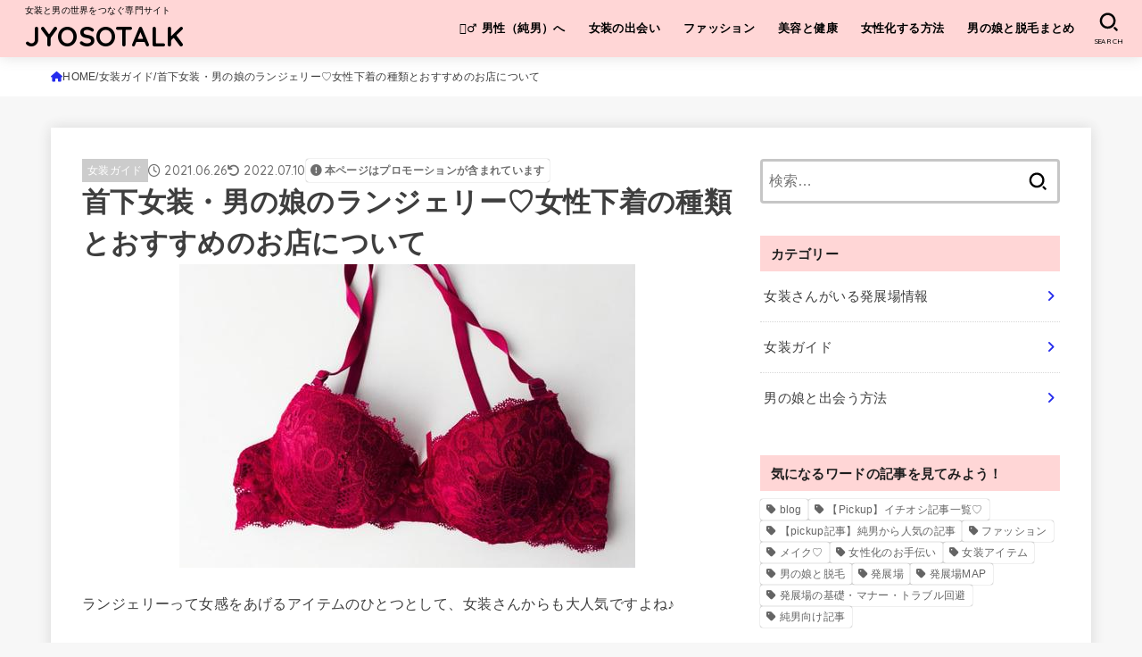

--- FILE ---
content_type: text/html; charset=UTF-8
request_url: https://jyosotalk.com/2021/06/26/%E5%A5%B3%E8%A3%85%E3%83%BB%E7%94%B7%E3%81%AE%E5%A8%98%E3%81%AE%E3%83%A9%E3%83%B3%E3%82%B8%E3%82%A7%E3%83%AA%E3%83%BC%E2%99%A1%E5%A5%B3%E6%80%A7%E4%B8%8B%E7%9D%80%E3%81%AE%E7%A8%AE%E9%A1%9E%E3%81%A8/
body_size: 37445
content:
<!doctype html>
<html lang="ja"
	prefix="og: https://ogp.me/ns#" >
<head>
<meta charset="utf-8">
<meta http-equiv="X-UA-Compatible" content="IE=edge">
<meta name="HandheldFriendly" content="True">
<meta name="MobileOptimized" content="320">
<meta name="viewport" content="width=device-width, initial-scale=1.0, viewport-fit=cover">
<link rel="pingback" href="https://jyosotalk.com/xmlrpc.php">
<title>首下女装・男の娘のランジェリー♡女性下着の種類とおすすめのお店について | JYOSOTALK</title>
    <style>
        #wpadminbar #wp-admin-bar-vtrts_free_top_button .ab-icon:before {
            content: "\f185";
            color: #1DAE22;
            top: 3px;
        }
    </style>
    	<style>img:is([sizes="auto" i], [sizes^="auto," i]) { contain-intrinsic-size: 3000px 1500px }</style>
	
		<!-- All in One SEO 4.1.5.3 -->
		<meta name="robots" content="max-snippet:-1, max-image-preview:large, max-video-preview:-1" />
		<meta name="google-site-verification" content="7oDdUH2NdLtYEC3Nw7sVkYPy6OeAcpzEp_BifSJbNE4" />
		<link rel="canonical" href="https://jyosotalk.com/2021/06/26/%e5%a5%b3%e8%a3%85%e3%83%bb%e7%94%b7%e3%81%ae%e5%a8%98%e3%81%ae%e3%83%a9%e3%83%b3%e3%82%b8%e3%82%a7%e3%83%aa%e3%83%bc%e2%99%a1%e5%a5%b3%e6%80%a7%e4%b8%8b%e7%9d%80%e3%81%ae%e7%a8%ae%e9%a1%9e%e3%81%a8/" />
		<meta property="og:locale" content="ja_JP" />
		<meta property="og:site_name" content="JYOSOTALK" />
		<meta property="og:type" content="article" />
		<meta property="og:title" content="首下女装・男の娘のランジェリー♡女性下着の種類とおすすめのお店について | JYOSOTALK" />
		<meta property="og:url" content="https://jyosotalk.com/2021/06/26/%e5%a5%b3%e8%a3%85%e3%83%bb%e7%94%b7%e3%81%ae%e5%a8%98%e3%81%ae%e3%83%a9%e3%83%b3%e3%82%b8%e3%82%a7%e3%83%aa%e3%83%bc%e2%99%a1%e5%a5%b3%e6%80%a7%e4%b8%8b%e7%9d%80%e3%81%ae%e7%a8%ae%e9%a1%9e%e3%81%a8/" />
		<meta property="og:image" content="https://jyosotalk.com/wp-content/uploads/2021/06/da1d1aee8801d58f28b71efbf161bf6a_t.jpeg" />
		<meta property="og:image:secure_url" content="https://jyosotalk.com/wp-content/uploads/2021/06/da1d1aee8801d58f28b71efbf161bf6a_t.jpeg" />
		<meta property="og:image:width" content="511" />
		<meta property="og:image:height" content="340" />
		<meta property="article:published_time" content="2021-06-26T05:29:09+00:00" />
		<meta property="article:modified_time" content="2022-07-09T20:32:28+00:00" />
		<meta name="twitter:card" content="summary" />
		<meta name="twitter:site" content="@jyosotalk" />
		<meta name="twitter:domain" content="jyosotalk.com" />
		<meta name="twitter:title" content="首下女装・男の娘のランジェリー♡女性下着の種類とおすすめのお店について | JYOSOTALK" />
		<meta name="twitter:creator" content="@jyosotalk" />
		<meta name="twitter:image" content="https://jyosotalk.com/wp-content/uploads/2021/06/da1d1aee8801d58f28b71efbf161bf6a_t.jpeg" />
		<script type="application/ld+json" class="aioseo-schema">
			{"@context":"https:\/\/schema.org","@graph":[{"@type":"WebSite","@id":"https:\/\/jyosotalk.com\/#website","url":"https:\/\/jyosotalk.com\/","name":"JYOSOTALK","description":"\u5973\u88c5\u3068\u7537\u306e\u4e16\u754c\u3092\u3064\u306a\u3050\u5c02\u9580\u30b5\u30a4\u30c8","inLanguage":"ja","publisher":{"@id":"https:\/\/jyosotalk.com\/#organization"}},{"@type":"Organization","@id":"https:\/\/jyosotalk.com\/#organization","name":"JYOSOTALK","url":"https:\/\/jyosotalk.com\/","sameAs":["https:\/\/twitter.com\/jyosotalk"]},{"@type":"BreadcrumbList","@id":"https:\/\/jyosotalk.com\/2021\/06\/26\/%e5%a5%b3%e8%a3%85%e3%83%bb%e7%94%b7%e3%81%ae%e5%a8%98%e3%81%ae%e3%83%a9%e3%83%b3%e3%82%b8%e3%82%a7%e3%83%aa%e3%83%bc%e2%99%a1%e5%a5%b3%e6%80%a7%e4%b8%8b%e7%9d%80%e3%81%ae%e7%a8%ae%e9%a1%9e%e3%81%a8\/#breadcrumblist","itemListElement":[{"@type":"ListItem","@id":"https:\/\/jyosotalk.com\/#listItem","position":1,"item":{"@type":"WebPage","@id":"https:\/\/jyosotalk.com\/","name":"\u30db\u30fc\u30e0","description":"\u5973\u88c5\u3068\u7537\u306e\u4e16\u754c\u3092\u3064\u306a\u3050\u5c02\u9580\u30b5\u30a4\u30c8","url":"https:\/\/jyosotalk.com\/"},"nextItem":"https:\/\/jyosotalk.com\/2021\/#listItem"},{"@type":"ListItem","@id":"https:\/\/jyosotalk.com\/2021\/#listItem","position":2,"item":{"@type":"WebPage","@id":"https:\/\/jyosotalk.com\/2021\/","name":"2021","url":"https:\/\/jyosotalk.com\/2021\/"},"nextItem":"https:\/\/jyosotalk.com\/2021\/06\/#listItem","previousItem":"https:\/\/jyosotalk.com\/#listItem"},{"@type":"ListItem","@id":"https:\/\/jyosotalk.com\/2021\/06\/#listItem","position":3,"item":{"@type":"WebPage","@id":"https:\/\/jyosotalk.com\/2021\/06\/","name":"June","url":"https:\/\/jyosotalk.com\/2021\/06\/"},"nextItem":"https:\/\/jyosotalk.com\/2021\/06\/26\/#listItem","previousItem":"https:\/\/jyosotalk.com\/2021\/#listItem"},{"@type":"ListItem","@id":"https:\/\/jyosotalk.com\/2021\/06\/26\/#listItem","position":4,"item":{"@type":"WebPage","@id":"https:\/\/jyosotalk.com\/2021\/06\/26\/","name":"26","url":"https:\/\/jyosotalk.com\/2021\/06\/26\/"},"nextItem":"https:\/\/jyosotalk.com\/2021\/06\/26\/%e5%a5%b3%e8%a3%85%e3%83%bb%e7%94%b7%e3%81%ae%e5%a8%98%e3%81%ae%e3%83%a9%e3%83%b3%e3%82%b8%e3%82%a7%e3%83%aa%e3%83%bc%e2%99%a1%e5%a5%b3%e6%80%a7%e4%b8%8b%e7%9d%80%e3%81%ae%e7%a8%ae%e9%a1%9e%e3%81%a8\/#listItem","previousItem":"https:\/\/jyosotalk.com\/2021\/06\/#listItem"},{"@type":"ListItem","@id":"https:\/\/jyosotalk.com\/2021\/06\/26\/%e5%a5%b3%e8%a3%85%e3%83%bb%e7%94%b7%e3%81%ae%e5%a8%98%e3%81%ae%e3%83%a9%e3%83%b3%e3%82%b8%e3%82%a7%e3%83%aa%e3%83%bc%e2%99%a1%e5%a5%b3%e6%80%a7%e4%b8%8b%e7%9d%80%e3%81%ae%e7%a8%ae%e9%a1%9e%e3%81%a8\/#listItem","position":5,"item":{"@type":"WebPage","@id":"https:\/\/jyosotalk.com\/2021\/06\/26\/%e5%a5%b3%e8%a3%85%e3%83%bb%e7%94%b7%e3%81%ae%e5%a8%98%e3%81%ae%e3%83%a9%e3%83%b3%e3%82%b8%e3%82%a7%e3%83%aa%e3%83%bc%e2%99%a1%e5%a5%b3%e6%80%a7%e4%b8%8b%e7%9d%80%e3%81%ae%e7%a8%ae%e9%a1%9e%e3%81%a8\/","name":"\u9996\u4e0b\u5973\u88c5\u30fb\u7537\u306e\u5a18\u306e\u30e9\u30f3\u30b8\u30a7\u30ea\u30fc\u2661\u5973\u6027\u4e0b\u7740\u306e\u7a2e\u985e\u3068\u304a\u3059\u3059\u3081\u306e\u304a\u5e97\u306b\u3064\u3044\u3066","url":"https:\/\/jyosotalk.com\/2021\/06\/26\/%e5%a5%b3%e8%a3%85%e3%83%bb%e7%94%b7%e3%81%ae%e5%a8%98%e3%81%ae%e3%83%a9%e3%83%b3%e3%82%b8%e3%82%a7%e3%83%aa%e3%83%bc%e2%99%a1%e5%a5%b3%e6%80%a7%e4%b8%8b%e7%9d%80%e3%81%ae%e7%a8%ae%e9%a1%9e%e3%81%a8\/"},"previousItem":"https:\/\/jyosotalk.com\/2021\/06\/26\/#listItem"}]},{"@type":"Person","@id":"https:\/\/jyosotalk.com\/author\/info\/#author","url":"https:\/\/jyosotalk.com\/author\/info\/","name":"\u30b3\u30a2\u30e9","image":{"@type":"ImageObject","@id":"https:\/\/jyosotalk.com\/2021\/06\/26\/%e5%a5%b3%e8%a3%85%e3%83%bb%e7%94%b7%e3%81%ae%e5%a8%98%e3%81%ae%e3%83%a9%e3%83%b3%e3%82%b8%e3%82%a7%e3%83%aa%e3%83%bc%e2%99%a1%e5%a5%b3%e6%80%a7%e4%b8%8b%e7%9d%80%e3%81%ae%e7%a8%ae%e9%a1%9e%e3%81%a8\/#authorImage","url":"https:\/\/jyosotalk.com\/wp-content\/uploads\/2020\/09\/IMG_7468-150x150.jpg","width":96,"height":96,"caption":"\u30b3\u30a2\u30e9"},"sameAs":["https:\/\/twitter.com\/jyosotalk"]},{"@type":"WebPage","@id":"https:\/\/jyosotalk.com\/2021\/06\/26\/%e5%a5%b3%e8%a3%85%e3%83%bb%e7%94%b7%e3%81%ae%e5%a8%98%e3%81%ae%e3%83%a9%e3%83%b3%e3%82%b8%e3%82%a7%e3%83%aa%e3%83%bc%e2%99%a1%e5%a5%b3%e6%80%a7%e4%b8%8b%e7%9d%80%e3%81%ae%e7%a8%ae%e9%a1%9e%e3%81%a8\/#webpage","url":"https:\/\/jyosotalk.com\/2021\/06\/26\/%e5%a5%b3%e8%a3%85%e3%83%bb%e7%94%b7%e3%81%ae%e5%a8%98%e3%81%ae%e3%83%a9%e3%83%b3%e3%82%b8%e3%82%a7%e3%83%aa%e3%83%bc%e2%99%a1%e5%a5%b3%e6%80%a7%e4%b8%8b%e7%9d%80%e3%81%ae%e7%a8%ae%e9%a1%9e%e3%81%a8\/","name":"\u9996\u4e0b\u5973\u88c5\u30fb\u7537\u306e\u5a18\u306e\u30e9\u30f3\u30b8\u30a7\u30ea\u30fc\u2661\u5973\u6027\u4e0b\u7740\u306e\u7a2e\u985e\u3068\u304a\u3059\u3059\u3081\u306e\u304a\u5e97\u306b\u3064\u3044\u3066 | JYOSOTALK","inLanguage":"ja","isPartOf":{"@id":"https:\/\/jyosotalk.com\/#website"},"breadcrumb":{"@id":"https:\/\/jyosotalk.com\/2021\/06\/26\/%e5%a5%b3%e8%a3%85%e3%83%bb%e7%94%b7%e3%81%ae%e5%a8%98%e3%81%ae%e3%83%a9%e3%83%b3%e3%82%b8%e3%82%a7%e3%83%aa%e3%83%bc%e2%99%a1%e5%a5%b3%e6%80%a7%e4%b8%8b%e7%9d%80%e3%81%ae%e7%a8%ae%e9%a1%9e%e3%81%a8\/#breadcrumblist"},"author":"https:\/\/jyosotalk.com\/author\/info\/#author","creator":"https:\/\/jyosotalk.com\/author\/info\/#author","image":{"@type":"ImageObject","@id":"https:\/\/jyosotalk.com\/#mainImage","url":"https:\/\/jyosotalk.com\/wp-content\/uploads\/2021\/06\/da1d1aee8801d58f28b71efbf161bf6a_t.jpeg","width":511,"height":340},"primaryImageOfPage":{"@id":"https:\/\/jyosotalk.com\/2021\/06\/26\/%e5%a5%b3%e8%a3%85%e3%83%bb%e7%94%b7%e3%81%ae%e5%a8%98%e3%81%ae%e3%83%a9%e3%83%b3%e3%82%b8%e3%82%a7%e3%83%aa%e3%83%bc%e2%99%a1%e5%a5%b3%e6%80%a7%e4%b8%8b%e7%9d%80%e3%81%ae%e7%a8%ae%e9%a1%9e%e3%81%a8\/#mainImage"},"datePublished":"2021-06-26T14:29:09+09:00","dateModified":"2022-07-10T05:32:28+09:00"},{"@type":"Article","@id":"https:\/\/jyosotalk.com\/2021\/06\/26\/%e5%a5%b3%e8%a3%85%e3%83%bb%e7%94%b7%e3%81%ae%e5%a8%98%e3%81%ae%e3%83%a9%e3%83%b3%e3%82%b8%e3%82%a7%e3%83%aa%e3%83%bc%e2%99%a1%e5%a5%b3%e6%80%a7%e4%b8%8b%e7%9d%80%e3%81%ae%e7%a8%ae%e9%a1%9e%e3%81%a8\/#article","name":"\u9996\u4e0b\u5973\u88c5\u30fb\u7537\u306e\u5a18\u306e\u30e9\u30f3\u30b8\u30a7\u30ea\u30fc\u2661\u5973\u6027\u4e0b\u7740\u306e\u7a2e\u985e\u3068\u304a\u3059\u3059\u3081\u306e\u304a\u5e97\u306b\u3064\u3044\u3066 | JYOSOTALK","inLanguage":"ja","headline":"\u9996\u4e0b\u5973\u88c5\u30fb\u7537\u306e\u5a18\u306e\u30e9\u30f3\u30b8\u30a7\u30ea\u30fc\u2661\u5973\u6027\u4e0b\u7740\u306e\u7a2e\u985e\u3068\u304a\u3059\u3059\u3081\u306e\u304a\u5e97\u306b\u3064\u3044\u3066","author":{"@id":"https:\/\/jyosotalk.com\/author\/info\/#author"},"publisher":{"@id":"https:\/\/jyosotalk.com\/#organization"},"datePublished":"2021-06-26T14:29:09+09:00","dateModified":"2022-07-10T05:32:28+09:00","articleSection":"\u5973\u88c5\u30ac\u30a4\u30c9","mainEntityOfPage":{"@id":"https:\/\/jyosotalk.com\/2021\/06\/26\/%e5%a5%b3%e8%a3%85%e3%83%bb%e7%94%b7%e3%81%ae%e5%a8%98%e3%81%ae%e3%83%a9%e3%83%b3%e3%82%b8%e3%82%a7%e3%83%aa%e3%83%bc%e2%99%a1%e5%a5%b3%e6%80%a7%e4%b8%8b%e7%9d%80%e3%81%ae%e7%a8%ae%e9%a1%9e%e3%81%a8\/#webpage"},"isPartOf":{"@id":"https:\/\/jyosotalk.com\/2021\/06\/26\/%e5%a5%b3%e8%a3%85%e3%83%bb%e7%94%b7%e3%81%ae%e5%a8%98%e3%81%ae%e3%83%a9%e3%83%b3%e3%82%b8%e3%82%a7%e3%83%aa%e3%83%bc%e2%99%a1%e5%a5%b3%e6%80%a7%e4%b8%8b%e7%9d%80%e3%81%ae%e7%a8%ae%e9%a1%9e%e3%81%a8\/#webpage"},"image":{"@type":"ImageObject","@id":"https:\/\/jyosotalk.com\/#articleImage","url":"https:\/\/jyosotalk.com\/wp-content\/uploads\/2021\/06\/da1d1aee8801d58f28b71efbf161bf6a_t.jpeg","width":511,"height":340}}]}
		</script>
		<script type="text/javascript" >
			window.ga=window.ga||function(){(ga.q=ga.q||[]).push(arguments)};ga.l=+new Date;
			ga('create', "UA-178469455-1", 'auto');
			ga('send', 'pageview');
		</script>
		<script async src="https://www.google-analytics.com/analytics.js"></script>
		<!-- All in One SEO -->

	    <script>
	        var ajaxurl = "https://jyosotalk.com/wp-admin/admin-ajax.php";
	    </script>
	<link rel='dns-prefetch' href='//webfonts.xserver.jp' />
<link rel='dns-prefetch' href='//fonts.googleapis.com' />
<link rel='dns-prefetch' href='//cdnjs.cloudflare.com' />
<link rel="alternate" type="application/rss+xml" title="JYOSOTALK &raquo; フィード" href="https://jyosotalk.com/feed/" />
<link rel="alternate" type="application/rss+xml" title="JYOSOTALK &raquo; コメントフィード" href="https://jyosotalk.com/comments/feed/" />
<script type="text/javascript">
/* <![CDATA[ */
window._wpemojiSettings = {"baseUrl":"https:\/\/s.w.org\/images\/core\/emoji\/16.0.1\/72x72\/","ext":".png","svgUrl":"https:\/\/s.w.org\/images\/core\/emoji\/16.0.1\/svg\/","svgExt":".svg","source":{"concatemoji":"https:\/\/jyosotalk.com\/wp-includes\/js\/wp-emoji-release.min.js?ver=6.8.3"}};
/*! This file is auto-generated */
!function(s,n){var o,i,e;function c(e){try{var t={supportTests:e,timestamp:(new Date).valueOf()};sessionStorage.setItem(o,JSON.stringify(t))}catch(e){}}function p(e,t,n){e.clearRect(0,0,e.canvas.width,e.canvas.height),e.fillText(t,0,0);var t=new Uint32Array(e.getImageData(0,0,e.canvas.width,e.canvas.height).data),a=(e.clearRect(0,0,e.canvas.width,e.canvas.height),e.fillText(n,0,0),new Uint32Array(e.getImageData(0,0,e.canvas.width,e.canvas.height).data));return t.every(function(e,t){return e===a[t]})}function u(e,t){e.clearRect(0,0,e.canvas.width,e.canvas.height),e.fillText(t,0,0);for(var n=e.getImageData(16,16,1,1),a=0;a<n.data.length;a++)if(0!==n.data[a])return!1;return!0}function f(e,t,n,a){switch(t){case"flag":return n(e,"\ud83c\udff3\ufe0f\u200d\u26a7\ufe0f","\ud83c\udff3\ufe0f\u200b\u26a7\ufe0f")?!1:!n(e,"\ud83c\udde8\ud83c\uddf6","\ud83c\udde8\u200b\ud83c\uddf6")&&!n(e,"\ud83c\udff4\udb40\udc67\udb40\udc62\udb40\udc65\udb40\udc6e\udb40\udc67\udb40\udc7f","\ud83c\udff4\u200b\udb40\udc67\u200b\udb40\udc62\u200b\udb40\udc65\u200b\udb40\udc6e\u200b\udb40\udc67\u200b\udb40\udc7f");case"emoji":return!a(e,"\ud83e\udedf")}return!1}function g(e,t,n,a){var r="undefined"!=typeof WorkerGlobalScope&&self instanceof WorkerGlobalScope?new OffscreenCanvas(300,150):s.createElement("canvas"),o=r.getContext("2d",{willReadFrequently:!0}),i=(o.textBaseline="top",o.font="600 32px Arial",{});return e.forEach(function(e){i[e]=t(o,e,n,a)}),i}function t(e){var t=s.createElement("script");t.src=e,t.defer=!0,s.head.appendChild(t)}"undefined"!=typeof Promise&&(o="wpEmojiSettingsSupports",i=["flag","emoji"],n.supports={everything:!0,everythingExceptFlag:!0},e=new Promise(function(e){s.addEventListener("DOMContentLoaded",e,{once:!0})}),new Promise(function(t){var n=function(){try{var e=JSON.parse(sessionStorage.getItem(o));if("object"==typeof e&&"number"==typeof e.timestamp&&(new Date).valueOf()<e.timestamp+604800&&"object"==typeof e.supportTests)return e.supportTests}catch(e){}return null}();if(!n){if("undefined"!=typeof Worker&&"undefined"!=typeof OffscreenCanvas&&"undefined"!=typeof URL&&URL.createObjectURL&&"undefined"!=typeof Blob)try{var e="postMessage("+g.toString()+"("+[JSON.stringify(i),f.toString(),p.toString(),u.toString()].join(",")+"));",a=new Blob([e],{type:"text/javascript"}),r=new Worker(URL.createObjectURL(a),{name:"wpTestEmojiSupports"});return void(r.onmessage=function(e){c(n=e.data),r.terminate(),t(n)})}catch(e){}c(n=g(i,f,p,u))}t(n)}).then(function(e){for(var t in e)n.supports[t]=e[t],n.supports.everything=n.supports.everything&&n.supports[t],"flag"!==t&&(n.supports.everythingExceptFlag=n.supports.everythingExceptFlag&&n.supports[t]);n.supports.everythingExceptFlag=n.supports.everythingExceptFlag&&!n.supports.flag,n.DOMReady=!1,n.readyCallback=function(){n.DOMReady=!0}}).then(function(){return e}).then(function(){var e;n.supports.everything||(n.readyCallback(),(e=n.source||{}).concatemoji?t(e.concatemoji):e.wpemoji&&e.twemoji&&(t(e.twemoji),t(e.wpemoji)))}))}((window,document),window._wpemojiSettings);
/* ]]> */
</script>
<link rel='stylesheet' id='eo-leaflet.js-css' href='https://jyosotalk.com/wp-content/plugins/event-organiser/lib/leaflet/leaflet.min.css?ver=1.4.0' type='text/css' media='all' />
<style id='eo-leaflet.js-inline-css' type='text/css'>
.leaflet-popup-close-button{box-shadow:none!important;}
</style>
<style id='wp-emoji-styles-inline-css' type='text/css'>

	img.wp-smiley, img.emoji {
		display: inline !important;
		border: none !important;
		box-shadow: none !important;
		height: 1em !important;
		width: 1em !important;
		margin: 0 0.07em !important;
		vertical-align: -0.1em !important;
		background: none !important;
		padding: 0 !important;
	}
</style>
<link rel='stylesheet' id='wp-block-library-css' href='https://jyosotalk.com/wp-includes/css/dist/block-library/style.min.css' type='text/css' media='all' />
<style id='wp-block-library-inline-css' type='text/css'>
.has-text-align-justify{text-align:justify;}
</style>
<style id='classic-theme-styles-inline-css' type='text/css'>
/*! This file is auto-generated */
.wp-block-button__link{color:#fff;background-color:#32373c;border-radius:9999px;box-shadow:none;text-decoration:none;padding:calc(.667em + 2px) calc(1.333em + 2px);font-size:1.125em}.wp-block-file__button{background:#32373c;color:#fff;text-decoration:none}
</style>
<link rel='stylesheet' id='mediaelement-css' href='https://jyosotalk.com/wp-includes/js/mediaelement/mediaelementplayer-legacy.min.css?ver=4.2.17' type='text/css' media='all' />
<link rel='stylesheet' id='wp-mediaelement-css' href='https://jyosotalk.com/wp-includes/js/mediaelement/wp-mediaelement.min.css' type='text/css' media='all' />
<link rel='stylesheet' id='fontawesome-free-css' href='https://jyosotalk.com/wp-content/plugins/getwid/vendors/fontawesome-free/css/all.min.css?ver=5.5.0' type='text/css' media='all' />
<link rel='stylesheet' id='slick-css' href='https://jyosotalk.com/wp-content/plugins/getwid/vendors/slick/slick/slick.min.css?ver=1.9.0' type='text/css' media='all' />
<link rel='stylesheet' id='slick-theme-css' href='https://jyosotalk.com/wp-content/plugins/getwid/vendors/slick/slick/slick-theme.min.css?ver=1.9.0' type='text/css' media='all' />
<link rel='stylesheet' id='fancybox-css' href='https://jyosotalk.com/wp-content/plugins/getwid/vendors/fancybox/jquery.fancybox.min.css?ver=3.5.7' type='text/css' media='all' />
<link rel='stylesheet' id='getwid-blocks-css' href='https://jyosotalk.com/wp-content/plugins/getwid/assets/css/blocks.style.css?ver=1.8.2' type='text/css' media='all' />
<style id='getwid-blocks-inline-css' type='text/css'>
.wp-block-getwid-section .wp-block-getwid-section__wrapper .wp-block-getwid-section__inner-wrapper{max-width: 728px;}
</style>
<style id='global-styles-inline-css' type='text/css'>
:root{--wp--preset--aspect-ratio--square: 1;--wp--preset--aspect-ratio--4-3: 4/3;--wp--preset--aspect-ratio--3-4: 3/4;--wp--preset--aspect-ratio--3-2: 3/2;--wp--preset--aspect-ratio--2-3: 2/3;--wp--preset--aspect-ratio--16-9: 16/9;--wp--preset--aspect-ratio--9-16: 9/16;--wp--preset--color--black: #000;--wp--preset--color--cyan-bluish-gray: #abb8c3;--wp--preset--color--white: #fff;--wp--preset--color--pale-pink: #f78da7;--wp--preset--color--vivid-red: #cf2e2e;--wp--preset--color--luminous-vivid-orange: #ff6900;--wp--preset--color--luminous-vivid-amber: #fcb900;--wp--preset--color--light-green-cyan: #7bdcb5;--wp--preset--color--vivid-green-cyan: #00d084;--wp--preset--color--pale-cyan-blue: #8ed1fc;--wp--preset--color--vivid-cyan-blue: #0693e3;--wp--preset--color--vivid-purple: #9b51e0;--wp--preset--color--stk-palette-one: var(--stk-palette-color1);--wp--preset--color--stk-palette-two: var(--stk-palette-color2);--wp--preset--color--stk-palette-three: var(--stk-palette-color3);--wp--preset--color--stk-palette-four: var(--stk-palette-color4);--wp--preset--color--stk-palette-five: var(--stk-palette-color5);--wp--preset--color--stk-palette-six: var(--stk-palette-color6);--wp--preset--color--stk-palette-seven: var(--stk-palette-color7);--wp--preset--color--stk-palette-eight: var(--stk-palette-color8);--wp--preset--color--stk-palette-nine: var(--stk-palette-color9);--wp--preset--color--stk-palette-ten: var(--stk-palette-color10);--wp--preset--color--mainttlbg: var(--main-ttl-bg);--wp--preset--color--mainttltext: var(--main-ttl-color);--wp--preset--color--stkeditorcolor-one: var(--stk-editor-color1);--wp--preset--color--stkeditorcolor-two: var(--stk-editor-color2);--wp--preset--color--stkeditorcolor-three: var(--stk-editor-color3);--wp--preset--gradient--vivid-cyan-blue-to-vivid-purple: linear-gradient(135deg,rgba(6,147,227,1) 0%,rgb(155,81,224) 100%);--wp--preset--gradient--light-green-cyan-to-vivid-green-cyan: linear-gradient(135deg,rgb(122,220,180) 0%,rgb(0,208,130) 100%);--wp--preset--gradient--luminous-vivid-amber-to-luminous-vivid-orange: linear-gradient(135deg,rgba(252,185,0,1) 0%,rgba(255,105,0,1) 100%);--wp--preset--gradient--luminous-vivid-orange-to-vivid-red: linear-gradient(135deg,rgba(255,105,0,1) 0%,rgb(207,46,46) 100%);--wp--preset--gradient--very-light-gray-to-cyan-bluish-gray: linear-gradient(135deg,rgb(238,238,238) 0%,rgb(169,184,195) 100%);--wp--preset--gradient--cool-to-warm-spectrum: linear-gradient(135deg,rgb(74,234,220) 0%,rgb(151,120,209) 20%,rgb(207,42,186) 40%,rgb(238,44,130) 60%,rgb(251,105,98) 80%,rgb(254,248,76) 100%);--wp--preset--gradient--blush-light-purple: linear-gradient(135deg,rgb(255,206,236) 0%,rgb(152,150,240) 100%);--wp--preset--gradient--blush-bordeaux: linear-gradient(135deg,rgb(254,205,165) 0%,rgb(254,45,45) 50%,rgb(107,0,62) 100%);--wp--preset--gradient--luminous-dusk: linear-gradient(135deg,rgb(255,203,112) 0%,rgb(199,81,192) 50%,rgb(65,88,208) 100%);--wp--preset--gradient--pale-ocean: linear-gradient(135deg,rgb(255,245,203) 0%,rgb(182,227,212) 50%,rgb(51,167,181) 100%);--wp--preset--gradient--electric-grass: linear-gradient(135deg,rgb(202,248,128) 0%,rgb(113,206,126) 100%);--wp--preset--gradient--midnight: linear-gradient(135deg,rgb(2,3,129) 0%,rgb(40,116,252) 100%);--wp--preset--font-size--small: 13px;--wp--preset--font-size--medium: 20px;--wp--preset--font-size--large: 36px;--wp--preset--font-size--x-large: 42px;--wp--preset--spacing--20: 0.44rem;--wp--preset--spacing--30: 0.67rem;--wp--preset--spacing--40: 1rem;--wp--preset--spacing--50: 1.5rem;--wp--preset--spacing--60: 2.25rem;--wp--preset--spacing--70: 3.38rem;--wp--preset--spacing--80: 5.06rem;--wp--preset--shadow--natural: 6px 6px 9px rgba(0, 0, 0, 0.2);--wp--preset--shadow--deep: 12px 12px 50px rgba(0, 0, 0, 0.4);--wp--preset--shadow--sharp: 6px 6px 0px rgba(0, 0, 0, 0.2);--wp--preset--shadow--outlined: 6px 6px 0px -3px rgba(255, 255, 255, 1), 6px 6px rgba(0, 0, 0, 1);--wp--preset--shadow--crisp: 6px 6px 0px rgba(0, 0, 0, 1);}:where(.is-layout-flex){gap: 0.5em;}:where(.is-layout-grid){gap: 0.5em;}body .is-layout-flex{display: flex;}.is-layout-flex{flex-wrap: wrap;align-items: center;}.is-layout-flex > :is(*, div){margin: 0;}body .is-layout-grid{display: grid;}.is-layout-grid > :is(*, div){margin: 0;}:where(.wp-block-columns.is-layout-flex){gap: 2em;}:where(.wp-block-columns.is-layout-grid){gap: 2em;}:where(.wp-block-post-template.is-layout-flex){gap: 1.25em;}:where(.wp-block-post-template.is-layout-grid){gap: 1.25em;}.has-black-color{color: var(--wp--preset--color--black) !important;}.has-cyan-bluish-gray-color{color: var(--wp--preset--color--cyan-bluish-gray) !important;}.has-white-color{color: var(--wp--preset--color--white) !important;}.has-pale-pink-color{color: var(--wp--preset--color--pale-pink) !important;}.has-vivid-red-color{color: var(--wp--preset--color--vivid-red) !important;}.has-luminous-vivid-orange-color{color: var(--wp--preset--color--luminous-vivid-orange) !important;}.has-luminous-vivid-amber-color{color: var(--wp--preset--color--luminous-vivid-amber) !important;}.has-light-green-cyan-color{color: var(--wp--preset--color--light-green-cyan) !important;}.has-vivid-green-cyan-color{color: var(--wp--preset--color--vivid-green-cyan) !important;}.has-pale-cyan-blue-color{color: var(--wp--preset--color--pale-cyan-blue) !important;}.has-vivid-cyan-blue-color{color: var(--wp--preset--color--vivid-cyan-blue) !important;}.has-vivid-purple-color{color: var(--wp--preset--color--vivid-purple) !important;}.has-black-background-color{background-color: var(--wp--preset--color--black) !important;}.has-cyan-bluish-gray-background-color{background-color: var(--wp--preset--color--cyan-bluish-gray) !important;}.has-white-background-color{background-color: var(--wp--preset--color--white) !important;}.has-pale-pink-background-color{background-color: var(--wp--preset--color--pale-pink) !important;}.has-vivid-red-background-color{background-color: var(--wp--preset--color--vivid-red) !important;}.has-luminous-vivid-orange-background-color{background-color: var(--wp--preset--color--luminous-vivid-orange) !important;}.has-luminous-vivid-amber-background-color{background-color: var(--wp--preset--color--luminous-vivid-amber) !important;}.has-light-green-cyan-background-color{background-color: var(--wp--preset--color--light-green-cyan) !important;}.has-vivid-green-cyan-background-color{background-color: var(--wp--preset--color--vivid-green-cyan) !important;}.has-pale-cyan-blue-background-color{background-color: var(--wp--preset--color--pale-cyan-blue) !important;}.has-vivid-cyan-blue-background-color{background-color: var(--wp--preset--color--vivid-cyan-blue) !important;}.has-vivid-purple-background-color{background-color: var(--wp--preset--color--vivid-purple) !important;}.has-black-border-color{border-color: var(--wp--preset--color--black) !important;}.has-cyan-bluish-gray-border-color{border-color: var(--wp--preset--color--cyan-bluish-gray) !important;}.has-white-border-color{border-color: var(--wp--preset--color--white) !important;}.has-pale-pink-border-color{border-color: var(--wp--preset--color--pale-pink) !important;}.has-vivid-red-border-color{border-color: var(--wp--preset--color--vivid-red) !important;}.has-luminous-vivid-orange-border-color{border-color: var(--wp--preset--color--luminous-vivid-orange) !important;}.has-luminous-vivid-amber-border-color{border-color: var(--wp--preset--color--luminous-vivid-amber) !important;}.has-light-green-cyan-border-color{border-color: var(--wp--preset--color--light-green-cyan) !important;}.has-vivid-green-cyan-border-color{border-color: var(--wp--preset--color--vivid-green-cyan) !important;}.has-pale-cyan-blue-border-color{border-color: var(--wp--preset--color--pale-cyan-blue) !important;}.has-vivid-cyan-blue-border-color{border-color: var(--wp--preset--color--vivid-cyan-blue) !important;}.has-vivid-purple-border-color{border-color: var(--wp--preset--color--vivid-purple) !important;}.has-vivid-cyan-blue-to-vivid-purple-gradient-background{background: var(--wp--preset--gradient--vivid-cyan-blue-to-vivid-purple) !important;}.has-light-green-cyan-to-vivid-green-cyan-gradient-background{background: var(--wp--preset--gradient--light-green-cyan-to-vivid-green-cyan) !important;}.has-luminous-vivid-amber-to-luminous-vivid-orange-gradient-background{background: var(--wp--preset--gradient--luminous-vivid-amber-to-luminous-vivid-orange) !important;}.has-luminous-vivid-orange-to-vivid-red-gradient-background{background: var(--wp--preset--gradient--luminous-vivid-orange-to-vivid-red) !important;}.has-very-light-gray-to-cyan-bluish-gray-gradient-background{background: var(--wp--preset--gradient--very-light-gray-to-cyan-bluish-gray) !important;}.has-cool-to-warm-spectrum-gradient-background{background: var(--wp--preset--gradient--cool-to-warm-spectrum) !important;}.has-blush-light-purple-gradient-background{background: var(--wp--preset--gradient--blush-light-purple) !important;}.has-blush-bordeaux-gradient-background{background: var(--wp--preset--gradient--blush-bordeaux) !important;}.has-luminous-dusk-gradient-background{background: var(--wp--preset--gradient--luminous-dusk) !important;}.has-pale-ocean-gradient-background{background: var(--wp--preset--gradient--pale-ocean) !important;}.has-electric-grass-gradient-background{background: var(--wp--preset--gradient--electric-grass) !important;}.has-midnight-gradient-background{background: var(--wp--preset--gradient--midnight) !important;}.has-small-font-size{font-size: var(--wp--preset--font-size--small) !important;}.has-medium-font-size{font-size: var(--wp--preset--font-size--medium) !important;}.has-large-font-size{font-size: var(--wp--preset--font-size--large) !important;}.has-x-large-font-size{font-size: var(--wp--preset--font-size--x-large) !important;}
:where(.wp-block-post-template.is-layout-flex){gap: 1.25em;}:where(.wp-block-post-template.is-layout-grid){gap: 1.25em;}
:where(.wp-block-columns.is-layout-flex){gap: 2em;}:where(.wp-block-columns.is-layout-grid){gap: 2em;}
:root :where(.wp-block-pullquote){font-size: 1.5em;line-height: 1.6;}
</style>
<link rel='stylesheet' id='contact-form-7-css' href='https://jyosotalk.com/wp-content/plugins/contact-form-7/includes/css/styles.css?ver=5.4.1' type='text/css' media='all' />
<link rel='stylesheet' id='flexible-table-block-css' href='https://jyosotalk.com/wp-content/plugins/flexible-table-block/build/style-index.css?ver=1661581835' type='text/css' media='all' />
<style id='flexible-table-block-inline-css' type='text/css'>
.wp-block-flexible-table-block-table.wp-block-flexible-table-block-table>table{width:100%;max-width:100%;border-collapse:collapse;}.wp-block-flexible-table-block-table.wp-block-flexible-table-block-table.is-style-stripes tr:nth-child(odd) th{background-color:#f0f0f1;}.wp-block-flexible-table-block-table.wp-block-flexible-table-block-table.is-style-stripes tr:nth-child(odd) td{background-color:#f0f0f1;}.wp-block-flexible-table-block-table.wp-block-flexible-table-block-table.is-style-stripes tr:nth-child(even) th{background-color:#ffffff;}.wp-block-flexible-table-block-table.wp-block-flexible-table-block-table.is-style-stripes tr:nth-child(even) td{background-color:#ffffff;}.wp-block-flexible-table-block-table.wp-block-flexible-table-block-table>table tr th,.wp-block-flexible-table-block-table.wp-block-flexible-table-block-table>table tr td{padding:0.5em;border-width:1px;border-style:solid;border-color:#000000;text-align:left;vertical-align:middle;}.wp-block-flexible-table-block-table.wp-block-flexible-table-block-table>table tr th{background-color:#f0f0f1;}.wp-block-flexible-table-block-table.wp-block-flexible-table-block-table>table tr td{background-color:#ffffff;}@media screen and (min-width:769px){.wp-block-flexible-table-block-table.is-scroll-on-pc{overflow-x:scroll;}.wp-block-flexible-table-block-table.is-scroll-on-pc table{max-width:none;align-self:self-start;}}@media screen and (max-width:768px){.wp-block-flexible-table-block-table.is-scroll-on-mobile{overflow-x:scroll;}.wp-block-flexible-table-block-table.is-scroll-on-mobile table{max-width:none;align-self:self-start;}.wp-block-flexible-table-block-table table.is-stacked-on-mobile th,.wp-block-flexible-table-block-table table.is-stacked-on-mobile td{width:100%!important;display:block;}}
</style>
<link rel='stylesheet' id='toc-screen-css' href='https://jyosotalk.com/wp-content/plugins/table-of-contents-plus/screen.min.css?ver=2106' type='text/css' media='all' />
<link rel='stylesheet' id='wp-show-posts-css' href='https://jyosotalk.com/wp-content/plugins/wp-show-posts/css/wp-show-posts-min.css?ver=1.1.3' type='text/css' media='all' />
<link rel='stylesheet' id='ppress-frontend-css' href='https://jyosotalk.com/wp-content/plugins/wp-user-avatar/assets/css/frontend.min.css?ver=3.2.4' type='text/css' media='all' />
<link rel='stylesheet' id='ppress-flatpickr-css' href='https://jyosotalk.com/wp-content/plugins/wp-user-avatar/assets/flatpickr/flatpickr.min.css?ver=3.2.4' type='text/css' media='all' />
<link rel='stylesheet' id='ppress-select2-css' href='https://jyosotalk.com/wp-content/plugins/wp-user-avatar/assets/select2/select2.min.css' type='text/css' media='all' />
<link rel='stylesheet' id='ez-icomoon-css' href='https://jyosotalk.com/wp-content/plugins/easy-table-of-contents/vendor/icomoon/style.min.css?ver=2.0.17' type='text/css' media='all' />
<link rel='stylesheet' id='ez-toc-css' href='https://jyosotalk.com/wp-content/plugins/easy-table-of-contents/assets/css/screen.min.css?ver=2.0.17' type='text/css' media='all' />
<style id='ez-toc-inline-css' type='text/css'>
div#ez-toc-container p.ez-toc-title {font-size: 120%;}div#ez-toc-container p.ez-toc-title {font-weight: 500;}div#ez-toc-container ul li {font-size: 95%;}
</style>
<link rel='stylesheet' id='wordpress-popular-posts-css-css' href='https://jyosotalk.com/wp-content/plugins/wordpress-popular-posts/assets/css/wpp.css?ver=5.4.2' type='text/css' media='all' />
<link rel='stylesheet' id='stk_style-css' href='https://jyosotalk.com/wp-content/themes/jstork19/style.css?ver=5.15' type='text/css' media='all' />
<style id='stk_style-inline-css' type='text/css'>
:root{--stk-base-font-family:"游ゴシック","Yu Gothic","游ゴシック体","YuGothic","Hiragino Kaku Gothic ProN",Meiryo,sans-serif;--stk-base-font-size-pc:103%;--stk-base-font-size-sp:103%;--stk-font-weight:400;--stk-font-feature-settings:normal;--stk-font-awesome-free:"Font Awesome 6 Free";--stk-font-awesome-brand:"Font Awesome 6 Brands";--wp--preset--font-size--medium:clamp(1.2em,2.5vw,20px);--wp--preset--font-size--large:clamp(1.5em,4.5vw,36px);--wp--preset--font-size--x-large:clamp(1.9em,5.25vw,42px);--wp--style--gallery-gap-default:.5em;--stk-flex-style:flex-start;--stk-wrap-width:1166px;--stk-wide-width:980px;--stk-main-width:728px;--stk-side-margin:32px;--stk-post-thumb-ratio:16/10;--stk-post-title-font_size:clamp(1.4em,4vw,1.9em);--stk-h1-font_size:clamp(1.4em,4vw,1.9em);--stk-h2-font_size:clamp(1.2em,2.6vw,1.3em);--stk-h2-normal-font_size:125%;--stk-h3-font_size:clamp(1.1em,2.3vw,1.15em);--stk-h4-font_size:105%;--stk-h5-font_size:100%;--stk-line_height:1.8;--stk-heading-line_height:1.5;--stk-heading-margin_top:2em;--stk-heading-margin_bottom:1em;--stk-margin:1.6em;--stk-h2-margin-rl:-2vw;--stk-el-margin-rl:-4vw;--stk-list-icon-size:1.8em;--stk-list-item-margin:.7em;--stk-list-margin:1em;--stk-h2-border_radius:3px;--stk-h2-border_width:4px;--stk-h3-border_width:4px;--stk-h4-border_width:4px;--stk-wttl-border_radius:0;--stk-wttl-border_width:2px;--stk-supplement-border_radius:4px;--stk-supplement-border_width:2px;--stk-supplement-sat:82%;--stk-supplement-lig:86%;--stk-box-border_radius:4px;--stk-box-border_width:2px;--stk-btn-border_radius:3px;--stk-btn-border_width:2px;--stk-post-radius:0;--stk-postlist-radius:0;--stk-cardlist-radius:0;--stk-shadow-s:1px 2px 10px rgba(0,0,0,.2);--stk-shadow-l:5px 10px 20px rgba(0,0,0,.2);--main-text-color:#3E3E3E;--main-link-color:#252ced;--main-link-color-hover:#E69B9B;--main-ttl-bg:#ffd6d6;--main-ttl-bg-rgba:rgba(255,214,214,.1);--main-ttl-color:#1e1e1e;--header-bg:#ffd6d6;--header-bg-overlay:#0ea3c9;--header-logo-color:#000;--header-text-color:#000;--inner-content-bg:#fff;--label-bg:#ccc;--label-text-color:#fff;--slider-text-color:#df76e2;--side-text-color:#3e3e3e;--footer-bg:#ffd6d6;--footer-text-color:#000;--footer-link-color:#000;--new-mark-bg:#ff6347;--oc-box-blue:#19b4ce;--oc-box-blue-inner:#d4f3ff;--oc-box-red:#ee5656;--oc-box-red-inner:#feeeed;--oc-box-yellow:#f7cf2e;--oc-box-yellow-inner:#fffae2;--oc-box-green:#39cd75;--oc-box-green-inner:#e8fbf0;--oc-box-pink:#f7b2b2;--oc-box-pink-inner:#fee;--oc-box-gray:#9c9c9c;--oc-box-gray-inner:#f5f5f5;--oc-box-black:#313131;--oc-box-black-inner:#404040;--oc-btn-rich_yellow:#f7cf2e;--oc-btn-rich_yellow-sdw:rgba(222,182,21,1);--oc-btn-rich_pink:#ee5656;--oc-btn-rich_pink-sdw:rgba(213,61,61,1);--oc-btn-rich_orange:#ef9b2f;--oc-btn-rich_orange-sdw:rgba(214,130,22,1);--oc-btn-rich_green:#39cd75;--oc-btn-rich_green-sdw:rgba(32,180,92,1);--oc-btn-rich_blue:#19b4ce;--oc-btn-rich_blue-sdw:rgba(0,155,181,1);--oc-base-border-color:rgba(125,125,125,.3);--oc-has-background-basic-padding:1.1em;--stk-maker-yellow:#ff6;--stk-maker-pink:#ffd5d5;--stk-maker-blue:#b5dfff;--stk-maker-green:#cff7c7;--stk-caption-font-size:11px;--stk-palette-color1:#abb8c3;--stk-palette-color2:#f78da7;--stk-palette-color3:#cf2e2e;--stk-palette-color4:#ff6900;--stk-palette-color5:#fcb900;--stk-palette-color6:#7bdcb5;--stk-palette-color7:#00d084;--stk-palette-color8:#8ed1fc;--stk-palette-color9:#0693e3;--stk-palette-color10:#9b51e0;--stk-editor-color1:#1bb4d3;--stk-editor-color2:#f55e5e;--stk-editor-color3:#ee2;--stk-editor-color1-rgba:rgba(27,180,211,.1);--stk-editor-color2-rgba:rgba(245,94,94,.1);--stk-editor-color3-rgba:rgba(238,238,34,.1)}
ul.wpp-list{counter-reset:number}ul.wpp-list li{list-style:none;position:relative;border-bottom:1px solid #ddd;margin:0;padding-bottom:.75em}ul.wpp-list li a::before{counter-increment:number;content:counter(number);background-color:var(--main-ttl-bg);color:var(--main-ttl-color);margin-right:3px;width:1.5em;height:1.5em;line-height:1.5em;font-size:75%;border-radius:3px;font-weight:bold;display:block;text-align:center;position:absolute;left:2px;top:2px;z-index:1}ul.wpp-list img{margin-bottom:0;margin-right:5px}ul.wpp-list li a.wpp-post-title{display:block}ul.wpp-list li a.wpp-post-title::before,ul.wpp-list li .wpp-author a::before,ul.wpp-list li .wpp-category a::before{content:none}ul.wpp-list .wpp-excerpt{font-size:80%}#toc_container li::before{content:none}@media only screen and (max-width:480px){#toc_container{font-size:90%}}#toc_container{width:100%!important;padding:1.2em;border:5px solid rgba(100,100,100,.2);background:inherit!important}#toc_container li{margin:1em 0;font-weight:bold}#toc_container li li{font-weight:normal;margin:.5em 0}#toc_container .toc_number{display:inline-block;font-weight:bold;font-size:75%;background-color:var(--main-ttl-bg);color:var(--main-ttl-color);min-width:2.1em;min-height:2.1em;line-height:2.1;text-align:center;border-radius:1em;margin-right:.3em;padding:0 7px}#toc_container a{color:inherit;text-decoration:none}#toc_container a:hover{text-decoration:underline}#toc_container p.toc_title{font-weight:bold;text-align:left;margin:0 auto;font-size:100%;vertical-align:middle}#toc_container .toc_title::before{display:inline-block;font-family:var(--stk-font-awesome-free,"Font Awesome 5 Free");font-weight:900;content:"\f03a";margin-right:.8em;margin-left:.4em;transform:scale(1.4);color:var(--main-ttl-bg)}#toc_container .toc_title .toc_toggle{font-size:80%;font-weight:normal;margin-left:.2em}#toc_container .toc_list{max-width:580px;margin-left:auto;margin-right:auto}#toc_container .toc_list>li{padding-left:0}#ez-toc-container li:before{content:none}#ez-toc-container{font-size:95%;width:100%!important;padding:1.2em;border:5px solid rgba(100,100,100,.2);border-radius:0;background:inherit;margin-bottom:var(--stk-margin,2em);box-shadow:none}#ez-toc-container ul li{margin:var(--stk-list-item-margin,.7em) 0;font-size:100%!important;font-weight:bold!important;line-height:var(--stk-line_height,1.8)}#ez-toc-container li:last-child{margin-bottom:0}#ez-toc-container li li{font-weight:normal!important;margin:.5em 0}#ez-toc-container ul.ez-toc-list li a::before{display:inline-block;content:counters(item,".",decimal);font-weight:bold;font-size:75%;background-color:var(--main-ttl-bg);color:var(--main-ttl-color);min-width:2.1em;height:2.1em;line-height:2.1;text-align:center;border-radius:1em;margin-right:.3em;padding:0 7px;transform:scale(.9)}#ez-toc-container a{color:inherit!important;text-decoration:none}#ez-toc-container a:hover{text-decoration:underline}#ez-toc-container .ez-toc-title{font-size:100%!important;font-weight:bold!important}#ez-toc-container .ez-toc-title::before{display:inline-block;font-family:var(--stk-font-awesome-free,"Font Awesome 5 Free");font-weight:900;content:"\f03a";margin-right:.8em;margin-left:.4em;transform:scale(1.4);color:var(--main-ttl-bg)}#ez-toc-container .ez-toc-list{max-width:580px;margin-left:auto;margin-right:auto}@media only screen and (max-width:480px){#ez-toc-container{font-size:90%}}
.fb-likebtn .like_text::after{content:"この記事が気に入ったらフォローしよう！"}#related-box .h_ttl::after{content:"こちらの記事も人気です"}.stk_authorbox>.h_ttl:not(.subtext__none)::after{content:"この記事を書いた人"}#author-newpost .h_ttl::after{content:"このライターの最新記事"}
</style>
<link rel='stylesheet' id='stk_child-style-css' href='https://jyosotalk.com/wp-content/themes/jstork19_custom/style.css' type='text/css' media='all' />
<link rel='stylesheet' id='gf_font-css' href='https://fonts.googleapis.com/css2?family=Quicksand:wght@500;700&#038;display=swap' type='text/css' media='all' />
<style id='gf_font-inline-css' type='text/css'>
.gf {font-family: "Quicksand", "游ゴシック", "Yu Gothic", "游ゴシック体", "YuGothic", "Hiragino Kaku Gothic ProN", Meiryo, sans-serif;}
</style>
<link rel='stylesheet' id='fontawesome-css' href='https://cdnjs.cloudflare.com/ajax/libs/font-awesome/6.7.2/css/all.min.css' type='text/css' media='all' />
<link rel='stylesheet' id='yesno_style-css' href='https://jyosotalk.com/wp-content/plugins/yesno/css/style.css?ver=1.0.12' type='text/css' media='all' />
<link rel='stylesheet' id='jetpack_css-css' href='https://jyosotalk.com/wp-content/plugins/jetpack/css/jetpack.css?ver=10.3.2' type='text/css' media='all' />
<script type="text/javascript" src="https://jyosotalk.com/wp-includes/js/jquery/jquery.min.js?ver=3.7.1" id="jquery-core-js"></script>
<script type="text/javascript" src="https://jyosotalk.com/wp-includes/js/jquery/jquery-migrate.min.js?ver=3.4.1" id="jquery-migrate-js"></script>
<script type="text/javascript" id="jquery-js-after">
/* <![CDATA[ */
jQuery(function($){$(".widget_categories li, .widget_nav_menu li").has("ul").toggleClass("accordionMenu");$(".widget ul.children , .widget ul.sub-menu").after("<span class='accordionBtn'></span>");$(".widget ul.children , .widget ul.sub-menu").hide();$("ul .accordionBtn").on("click",function(){$(this).prev("ul").slideToggle();$(this).toggleClass("active")})});
/* ]]> */
</script>
<script type="text/javascript" src="//webfonts.xserver.jp/js/xserver.js?ver=1.2.1" id="typesquare_std-js"></script>
<script type="text/javascript" id="ahc_front_js-js-extra">
/* <![CDATA[ */
var ahc_ajax_front = {"ajax_url":"https:\/\/jyosotalk.com\/wp-admin\/admin-ajax.php","page_id":"1028","page_title":"\u9996\u4e0b\u5973\u88c5\u30fb\u7537\u306e\u5a18\u306e\u30e9\u30f3\u30b8\u30a7\u30ea\u30fc\u2661\u5973\u6027\u4e0b\u7740\u306e\u7a2e\u985e\u3068\u304a\u3059\u3059\u3081\u306e\u304a\u5e97\u306b\u3064\u3044\u3066","post_type":"post"};
/* ]]> */
</script>
<script type="text/javascript" src="https://jyosotalk.com/wp-content/plugins/visitors-traffic-real-time-statistics/js/front.js" id="ahc_front_js-js"></script>
<script type="text/javascript" src="https://jyosotalk.com/wp-content/plugins/wp-user-avatar/assets/flatpickr/flatpickr.min.js" id="ppress-flatpickr-js"></script>
<script type="text/javascript" src="https://jyosotalk.com/wp-content/plugins/wp-user-avatar/assets/select2/select2.min.js" id="ppress-select2-js"></script>
<script type="application/json" id="wpp-json">
/* <![CDATA[ */
{"sampling_active":0,"sampling_rate":100,"ajax_url":"https:\/\/jyosotalk.com\/wp-json\/wordpress-popular-posts\/v1\/popular-posts","api_url":"https:\/\/jyosotalk.com\/wp-json\/wordpress-popular-posts","ID":1028,"token":"74f48f7323","lang":0,"debug":0}
/* ]]> */
</script>
<script type="text/javascript" src="https://jyosotalk.com/wp-content/plugins/wordpress-popular-posts/assets/js/wpp.min.js?ver=5.4.2" id="wpp-js-js"></script>
<link rel="https://api.w.org/" href="https://jyosotalk.com/wp-json/" /><link rel="alternate" title="JSON" type="application/json" href="https://jyosotalk.com/wp-json/wp/v2/posts/1028" /><link rel="EditURI" type="application/rsd+xml" title="RSD" href="https://jyosotalk.com/xmlrpc.php?rsd" />

<link rel='shortlink' href='https://jyosotalk.com/?p=1028' />
<link rel="alternate" title="oEmbed (JSON)" type="application/json+oembed" href="https://jyosotalk.com/wp-json/oembed/1.0/embed?url=https%3A%2F%2Fjyosotalk.com%2F2021%2F06%2F26%2F%25e5%25a5%25b3%25e8%25a3%2585%25e3%2583%25bb%25e7%2594%25b7%25e3%2581%25ae%25e5%25a8%2598%25e3%2581%25ae%25e3%2583%25a9%25e3%2583%25b3%25e3%2582%25b8%25e3%2582%25a7%25e3%2583%25aa%25e3%2583%25bc%25e2%2599%25a1%25e5%25a5%25b3%25e6%2580%25a7%25e4%25b8%258b%25e7%259d%2580%25e3%2581%25ae%25e7%25a8%25ae%25e9%25a1%259e%25e3%2581%25a8%2F" />
<link rel="alternate" title="oEmbed (XML)" type="text/xml+oembed" href="https://jyosotalk.com/wp-json/oembed/1.0/embed?url=https%3A%2F%2Fjyosotalk.com%2F2021%2F06%2F26%2F%25e5%25a5%25b3%25e8%25a3%2585%25e3%2583%25bb%25e7%2594%25b7%25e3%2581%25ae%25e5%25a8%2598%25e3%2581%25ae%25e3%2583%25a9%25e3%2583%25b3%25e3%2582%25b8%25e3%2582%25a7%25e3%2583%25aa%25e3%2583%25bc%25e2%2599%25a1%25e5%25a5%25b3%25e6%2580%25a7%25e4%25b8%258b%25e7%259d%2580%25e3%2581%25ae%25e7%25a8%25ae%25e9%25a1%259e%25e3%2581%25a8%2F&#038;format=xml" />
<meta name="generator" content="os-diagnosis-generator" />
<meta name="osdg-id" content="free" />
<script type="text/javascript">
/******************************************************************************
***   COPY PROTECTED BY http://chetangole.com/blog/wp-copyprotect/   version 3.1.0 ****
******************************************************************************/
function disableSelection(target){
if (typeof target.onselectstart!="undefined") //For IE 
	target.onselectstart=function(){return false}
else if (typeof target.style.MozUserSelect!="undefined") //For Firefox
	target.style.MozUserSelect="none"
else //All other route (For Opera)
	target.onmousedown=function(){return false}
target.style.cursor = "default"
}
</script>
        <style>
            @-webkit-keyframes bgslide {
                from {
                    background-position-x: 0;
                }
                to {
                    background-position-x: -200%;
                }
            }

            @keyframes bgslide {
                    from {
                        background-position-x: 0;
                    }
                    to {
                        background-position-x: -200%;
                    }
            }

            .wpp-widget-placeholder {
                margin: 0 auto;
                width: 60px;
                height: 3px;
                background: #dd3737;
                background: -webkit-gradient(linear, left top, right top, from(#dd3737), color-stop(10%, #571313), to(#dd3737));
                background: linear-gradient(90deg, #dd3737 0%, #571313 10%, #dd3737 100%);
                background-size: 200% auto;
                border-radius: 3px;
                -webkit-animation: bgslide 1s infinite linear;
                animation: bgslide 1s infinite linear;
            }
        </style>
        <style type='text/css'>img#wpstats{display:none}</style>
		<meta name="thumbnail" content="https://jyosotalk.com/wp-content/uploads/2021/06/da1d1aee8801d58f28b71efbf161bf6a_t.jpeg" />
<style type="text/css">.broken_link, a.broken_link {
	text-decoration: line-through;
}</style><style id="uagb-style-conditional-extension">@media (min-width: 1025px){body .uag-hide-desktop.uagb-google-map__wrap,body .uag-hide-desktop{display:none}}@media (min-width: 768px) and (max-width: 1024px){body .uag-hide-tab.uagb-google-map__wrap,body .uag-hide-tab{display:none}}@media (max-width: 767px){body .uag-hide-mob.uagb-google-map__wrap,body .uag-hide-mob{display:none}}</style><link rel="icon" href="https://jyosotalk.com/wp-content/uploads/2020/08/cropped-jyosotalk-32x32.png" sizes="32x32" />
<link rel="icon" href="https://jyosotalk.com/wp-content/uploads/2020/08/cropped-jyosotalk-192x192.png" sizes="192x192" />
<link rel="apple-touch-icon" href="https://jyosotalk.com/wp-content/uploads/2020/08/cropped-jyosotalk-180x180.png" />
<meta name="msapplication-TileImage" content="https://jyosotalk.com/wp-content/uploads/2020/08/cropped-jyosotalk-270x270.png" />
		<style type="text/css" id="wp-custom-css">
			@media screen and (max-width : 767px){
html,
body {
overflow-x: hidden!important;
overflow-y: scroll;
-webkit-overflow-scrolling: touch;
}
}
/* -- タイムライン用タイトル付 02 -- */
.custom-box10 {
    position: relative;
    margin: 2em 0 2em 1.3em;
    padding: .7em 4% .7em 3.5em;
    background: #fffafa; /* ボックス背景色 */
    border-bottom: solid 2px #1478e6; /* ボーダーの色 */
}
.custom-box10-label {
    position: absolute;
    display: inline-block;
    top: -10px;
    left: -20px;
    background: #1478e6; /* ラベル背景色 */
    color: #fff; /* ラベル文字色 */
    letter-spacing: 0.05em;
    font-size: 1.3em;
    font-weight: bold;
    width: 50px;
    height: 50px;
    line-height: 70px;
    vertical-align: middle;
    text-align: center;
    border-radius: 5px;
    box-shadow: 1px 1px 2px rgba(0, 0, 0, 0.29);
}
.custom-box10-label:before {
    content: "step";
    position: absolute;
    display: inline-block;
    font-size: 12px;
    font-weight: normal;
    line-height: 25px;
    left: 50%;
    -ms-transform: translate(-50%);
    -webkit-transform : translate(-50%);
    transform : translate(-50%);
}
.custom-box10-title {
    color: #3e3e3e; /* タイトル文字色 */
    font-size: 1.4em;
    font-weight: bold;
}
.fc-day-grid-event .fc-time {
    display: none;
}
/*「土」の見出しの背景色*/
.eo-fullcalendar .fc-day-header.fc-sat {
    background: #d2e8ff;
}
/*「日」の見出しの背景色*/
.eo-fullcalendar .fc-day-header.fc-sun {
    background: #ffd0d0;
}
/*「土」の枠の背景色*/
.eo-fullcalendar .fc-bg .fc-sat {
    background: #f5faff;
}
/*「日」の枠の背景色*/
.eo-fullcalendar .fc-bg .fc-sun {
    background: #fff2f2;
}
.eo-fullcalendar .fc-event {
    padding: 0.25em;
}		</style>
		<script async src="https://www.googletagmanager.com/gtag/js?id=UA-178469455-1"></script>
<script>
    window.dataLayer = window.dataLayer || [];
    function gtag(){dataLayer.push(arguments);}
    gtag('js', new Date());

    gtag('config', 'UA-178469455-1');
</script></head>
<body data-rsssl=1 class="wp-singular post-template-default single single-post postid-1028 single-format-standard wp-embed-responsive wp-theme-jstork19 wp-child-theme-jstork19_custom gf_Quicksand h_layout_pc_left_wide h_layout_sp_left">
<svg aria-hidden="true" xmlns="http://www.w3.org/2000/svg" width="0" height="0" focusable="false" role="none" style="visibility: hidden; position: absolute; left: -9999px; overflow: hidden;"><defs><symbol id="svgicon_search_btn" viewBox="0 0 50 50"><path d="M44.35,48.52l-4.95-4.95c-1.17-1.17-1.17-3.07,0-4.24l0,0c1.17-1.17,3.07-1.17,4.24,0l4.95,4.95c1.17,1.17,1.17,3.07,0,4.24 l0,0C47.42,49.7,45.53,49.7,44.35,48.52z"/><path d="M22.81,7c8.35,0,15.14,6.79,15.14,15.14s-6.79,15.14-15.14,15.14S7.67,30.49,7.67,22.14S14.46,7,22.81,7 M22.81,1 C11.13,1,1.67,10.47,1.67,22.14s9.47,21.14,21.14,21.14s21.14-9.47,21.14-21.14S34.49,1,22.81,1L22.81,1z"/></symbol><symbol id="svgicon_nav_btn" viewBox="0 0 50 50"><path d="M45.1,46.5H4.9c-1.6,0-2.9-1.3-2.9-2.9v-0.2c0-1.6,1.3-2.9,2.9-2.9h40.2c1.6,0,2.9,1.3,2.9,2.9v0.2 C48,45.2,46.7,46.5,45.1,46.5z"/><path d="M45.1,28.5H4.9c-1.6,0-2.9-1.3-2.9-2.9v-0.2c0-1.6,1.3-2.9,2.9-2.9h40.2c1.6,0,2.9,1.3,2.9,2.9v0.2 C48,27.2,46.7,28.5,45.1,28.5z"/><path d="M45.1,10.5H4.9C3.3,10.5,2,9.2,2,7.6V7.4c0-1.6,1.3-2.9,2.9-2.9h40.2c1.6,0,2.9,1.3,2.9,2.9v0.2 C48,9.2,46.7,10.5,45.1,10.5z"/></symbol><symbol id="stk-envelope-svg" viewBox="0 0 300 300"><path d="M300.03,81.5c0-30.25-24.75-55-55-55h-190c-30.25,0-55,24.75-55,55v140c0,30.25,24.75,55,55,55h190c30.25,0,55-24.75,55-55 V81.5z M37.4,63.87c4.75-4.75,11.01-7.37,17.63-7.37h190c6.62,0,12.88,2.62,17.63,7.37c4.75,4.75,7.37,11.01,7.37,17.63v5.56 c-0.32,0.2-0.64,0.41-0.95,0.64L160.2,169.61c-0.75,0.44-5.12,2.89-10.17,2.89c-4.99,0-9.28-2.37-10.23-2.94L30.99,87.7 c-0.31-0.23-0.63-0.44-0.95-0.64V81.5C30.03,74.88,32.65,68.62,37.4,63.87z M262.66,239.13c-4.75,4.75-11.01,7.37-17.63,7.37h-190 c-6.62,0-12.88-2.62-17.63-7.37c-4.75-4.75-7.37-11.01-7.37-17.63v-99.48l93.38,70.24c0.16,0.12,0.32,0.24,0.49,0.35 c1.17,0.81,11.88,7.88,26.13,7.88c14.25,0,24.96-7.07,26.14-7.88c0.17-0.11,0.33-0.23,0.49-0.35l93.38-70.24v99.48 C270.03,228.12,267.42,234.38,262.66,239.13z"/></symbol><symbol id="stk-close-svg" viewBox="0 0 384 512"><path fill="currentColor" d="M342.6 150.6c12.5-12.5 12.5-32.8 0-45.3s-32.8-12.5-45.3 0L192 210.7 86.6 105.4c-12.5-12.5-32.8-12.5-45.3 0s-12.5 32.8 0 45.3L146.7 256 41.4 361.4c-12.5 12.5-12.5 32.8 0 45.3s32.8 12.5 45.3 0L192 301.3 297.4 406.6c12.5 12.5 32.8 12.5 45.3 0s12.5-32.8 0-45.3L237.3 256 342.6 150.6z"/></symbol><symbol id="stk-twitter-svg" viewBox="0 0 512 512"><path d="M299.8,219.7L471,20.7h-40.6L281.7,193.4L163,20.7H26l179.6,261.4L26,490.7h40.6l157-182.5L349,490.7h137L299.8,219.7 L299.8,219.7z M244.2,284.3l-18.2-26L81.2,51.2h62.3l116.9,167.1l18.2,26l151.9,217.2h-62.3L244.2,284.3L244.2,284.3z"/></symbol><symbol id="stk-twitter_bird-svg" viewBox="0 0 512 512"><path d="M459.37 151.716c.325 4.548.325 9.097.325 13.645 0 138.72-105.583 298.558-298.558 298.558-59.452 0-114.68-17.219-161.137-47.106 8.447.974 16.568 1.299 25.34 1.299 49.055 0 94.213-16.568 130.274-44.832-46.132-.975-84.792-31.188-98.112-72.772 6.498.974 12.995 1.624 19.818 1.624 9.421 0 18.843-1.3 27.614-3.573-48.081-9.747-84.143-51.98-84.143-102.985v-1.299c13.969 7.797 30.214 12.67 47.431 13.319-28.264-18.843-46.781-51.005-46.781-87.391 0-19.492 5.197-37.36 14.294-52.954 51.655 63.675 129.3 105.258 216.365 109.807-1.624-7.797-2.599-15.918-2.599-24.04 0-57.828 46.782-104.934 104.934-104.934 30.213 0 57.502 12.67 76.67 33.137 23.715-4.548 46.456-13.32 66.599-25.34-7.798 24.366-24.366 44.833-46.132 57.827 21.117-2.273 41.584-8.122 60.426-16.243-14.292 20.791-32.161 39.308-52.628 54.253z"/></symbol><symbol id="stk-bluesky-svg" viewBox="0 0 256 256"><path d="M 60.901 37.747 C 88.061 58.137 117.273 99.482 127.999 121.666 C 138.727 99.482 167.938 58.137 195.099 37.747 C 214.696 23.034 246.45 11.651 246.45 47.874 C 246.45 55.109 242.302 108.648 239.869 117.34 C 231.413 147.559 200.6 155.266 173.189 150.601 C 221.101 158.756 233.288 185.766 206.966 212.776 C 156.975 264.073 135.115 199.905 129.514 183.464 C 128.487 180.449 128.007 179.038 127.999 180.238 C 127.992 179.038 127.512 180.449 126.486 183.464 C 120.884 199.905 99.024 264.073 49.033 212.776 C 22.711 185.766 34.899 158.756 82.81 150.601 C 55.4 155.266 24.587 147.559 16.13 117.34 C 13.697 108.648 9.55 55.109 9.55 47.874 C 9.55 11.651 41.304 23.034 60.901 37.747 Z"/></symbol><symbol id="stk-facebook-svg" viewBox="0 0 512 512"><path d="M504 256C504 119 393 8 256 8S8 119 8 256c0 123.78 90.69 226.38 209.25 245V327.69h-63V256h63v-54.64c0-62.15 37-96.48 93.67-96.48 27.14 0 55.52 4.84 55.52 4.84v61h-31.28c-30.8 0-40.41 19.12-40.41 38.73V256h68.78l-11 71.69h-57.78V501C413.31 482.38 504 379.78 504 256z"/></symbol><symbol id="stk-hatebu-svg" viewBox="0 0 50 50"><path d="M5.53,7.51c5.39,0,10.71,0,16.02,0,.73,0,1.47,.06,2.19,.19,3.52,.6,6.45,3.36,6.99,6.54,.63,3.68-1.34,7.09-5.02,8.67-.32,.14-.63,.27-1.03,.45,3.69,.93,6.25,3.02,7.37,6.59,1.79,5.7-2.32,11.79-8.4,12.05-6.01,.26-12.03,.06-18.13,.06V7.51Zm8.16,28.37c.16,.03,.26,.07,.35,.07,1.82,0,3.64,.03,5.46,0,2.09-.03,3.73-1.58,3.89-3.62,.14-1.87-1.28-3.79-3.27-3.97-2.11-.19-4.25-.04-6.42-.04v7.56Zm-.02-13.77c1.46,0,2.83,0,4.2,0,.29,0,.58,0,.86-.03,1.67-.21,3.01-1.53,3.17-3.12,.16-1.62-.75-3.32-2.36-3.61-1.91-.34-3.89-.25-5.87-.35v7.1Z"/><path d="M43.93,30.53h-7.69V7.59h7.69V30.53Z"/><path d="M44,38.27c0,2.13-1.79,3.86-3.95,3.83-2.12-.03-3.86-1.77-3.85-3.85,0-2.13,1.8-3.86,3.96-3.83,2.12,.03,3.85,1.75,3.84,3.85Z"/></symbol><symbol id="stk-line-svg" viewBox="0 0 32 32"><path d="M25.82 13.151c0.465 0 0.84 0.38 0.84 0.841 0 0.46-0.375 0.84-0.84 0.84h-2.34v1.5h2.34c0.465 0 0.84 0.377 0.84 0.84 0 0.459-0.375 0.839-0.84 0.839h-3.181c-0.46 0-0.836-0.38-0.836-0.839v-6.361c0-0.46 0.376-0.84 0.84-0.84h3.181c0.461 0 0.836 0.38 0.836 0.84 0 0.465-0.375 0.84-0.84 0.84h-2.34v1.5zM20.68 17.172c0 0.36-0.232 0.68-0.576 0.795-0.085 0.028-0.177 0.041-0.265 0.041-0.281 0-0.521-0.12-0.68-0.333l-3.257-4.423v3.92c0 0.459-0.372 0.839-0.841 0.839-0.461 0-0.835-0.38-0.835-0.839v-6.361c0-0.36 0.231-0.68 0.573-0.793 0.080-0.031 0.181-0.044 0.259-0.044 0.26 0 0.5 0.139 0.66 0.339l3.283 4.44v-3.941c0-0.46 0.376-0.84 0.84-0.84 0.46 0 0.84 0.38 0.84 0.84zM13.025 17.172c0 0.459-0.376 0.839-0.841 0.839-0.46 0-0.836-0.38-0.836-0.839v-6.361c0-0.46 0.376-0.84 0.84-0.84 0.461 0 0.837 0.38 0.837 0.84zM9.737 18.011h-3.181c-0.46 0-0.84-0.38-0.84-0.839v-6.361c0-0.46 0.38-0.84 0.84-0.84 0.464 0 0.84 0.38 0.84 0.84v5.521h2.341c0.464 0 0.839 0.377 0.839 0.84 0 0.459-0.376 0.839-0.839 0.839zM32 13.752c0-7.161-7.18-12.989-16-12.989s-16 5.828-16 12.989c0 6.415 5.693 11.789 13.38 12.811 0.521 0.109 1.231 0.344 1.411 0.787 0.16 0.401 0.105 1.021 0.051 1.44l-0.219 1.36c-0.060 0.401-0.32 1.581 1.399 0.86 1.721-0.719 9.221-5.437 12.581-9.3 2.299-2.519 3.397-5.099 3.397-7.957z"/></symbol><symbol id="stk-pokect-svg" viewBox="0 0 50 50"><path d="M8.04,6.5c-2.24,.15-3.6,1.42-3.6,3.7v13.62c0,11.06,11,19.75,20.52,19.68,10.7-.08,20.58-9.11,20.58-19.68V10.2c0-2.28-1.44-3.57-3.7-3.7H8.04Zm8.67,11.08l8.25,7.84,8.26-7.84c3.7-1.55,5.31,2.67,3.79,3.9l-10.76,10.27c-.35,.33-2.23,.33-2.58,0l-10.76-10.27c-1.45-1.36,.44-5.65,3.79-3.9h0Z"/></symbol><symbol id="stk-pinterest-svg" viewBox="0 0 50 50"><path d="M3.63,25c.11-6.06,2.25-11.13,6.43-15.19,4.18-4.06,9.15-6.12,14.94-6.18,6.23,.11,11.34,2.24,15.32,6.38,3.98,4.15,6,9.14,6.05,14.98-.11,6.01-2.25,11.06-6.43,15.15-4.18,4.09-9.15,6.16-14.94,6.21-2,0-4-.31-6.01-.92,.39-.61,.78-1.31,1.17-2.09,.44-.94,1-2.73,1.67-5.34,.17-.72,.42-1.7,.75-2.92,.39,.67,1.06,1.28,2,1.84,2.5,1.17,5.15,1.06,7.93-.33,2.89-1.67,4.9-4.26,6.01-7.76,1-3.67,.88-7.08-.38-10.22-1.25-3.15-3.49-5.41-6.72-6.8-4.06-1.17-8.01-1.04-11.85,.38s-6.51,3.85-8.01,7.3c-.39,1.28-.62,2.55-.71,3.8s-.04,2.47,.12,3.67,.59,2.27,1.25,3.21,1.56,1.67,2.67,2.17c.28,.11,.5,.11,.67,0,.22-.11,.44-.56,.67-1.33s.31-1.31,.25-1.59c-.06-.11-.17-.31-.33-.59-1.17-1.89-1.56-3.88-1.17-5.97,.39-2.09,1.25-3.85,2.59-5.3,2.06-1.84,4.47-2.84,7.22-3,2.75-.17,5.11,.59,7.05,2.25,1.06,1.22,1.74,2.7,2.04,4.42s.31,3.38,0,4.97c-.31,1.59-.85,3.07-1.63,4.47-1.39,2.17-3.03,3.28-4.92,3.34-1.11-.06-2.02-.49-2.71-1.29s-.91-1.74-.62-2.79c.11-.61,.44-1.81,1-3.59s.86-3.12,.92-4c-.17-2.12-1.14-3.2-2.92-3.26-1.39,.17-2.42,.79-3.09,1.88s-1.03,2.32-1.09,3.71c.17,1.62,.42,2.73,.75,3.34-.61,2.5-1.09,4.51-1.42,6.01-.11,.39-.42,1.59-.92,3.59s-.78,3.53-.83,4.59v2.34c-3.95-1.84-7.07-4.49-9.35-7.97-2.28-3.48-3.42-7.33-3.42-11.56Z"/></symbol><symbol id="stk-instagram-svg" viewBox="0 0 448 512"><path d="M224.1 141c-63.6 0-114.9 51.3-114.9 114.9s51.3 114.9 114.9 114.9S339 319.5 339 255.9 287.7 141 224.1 141zm0 189.6c-41.1 0-74.7-33.5-74.7-74.7s33.5-74.7 74.7-74.7 74.7 33.5 74.7 74.7-33.6 74.7-74.7 74.7zm146.4-194.3c0 14.9-12 26.8-26.8 26.8-14.9 0-26.8-12-26.8-26.8s12-26.8 26.8-26.8 26.8 12 26.8 26.8zm76.1 27.2c-1.7-35.9-9.9-67.7-36.2-93.9-26.2-26.2-58-34.4-93.9-36.2-37-2.1-147.9-2.1-184.9 0-35.8 1.7-67.6 9.9-93.9 36.1s-34.4 58-36.2 93.9c-2.1 37-2.1 147.9 0 184.9 1.7 35.9 9.9 67.7 36.2 93.9s58 34.4 93.9 36.2c37 2.1 147.9 2.1 184.9 0 35.9-1.7 67.7-9.9 93.9-36.2 26.2-26.2 34.4-58 36.2-93.9 2.1-37 2.1-147.8 0-184.8zM398.8 388c-7.8 19.6-22.9 34.7-42.6 42.6-29.5 11.7-99.5 9-132.1 9s-102.7 2.6-132.1-9c-19.6-7.8-34.7-22.9-42.6-42.6-11.7-29.5-9-99.5-9-132.1s-2.6-102.7 9-132.1c7.8-19.6 22.9-34.7 42.6-42.6 29.5-11.7 99.5-9 132.1-9s102.7-2.6 132.1 9c19.6 7.8 34.7 22.9 42.6 42.6 11.7 29.5 9 99.5 9 132.1s2.7 102.7-9 132.1z"/></symbol><symbol id="stk-youtube-svg" viewBox="0 0 576 512"><path d="M549.655 124.083c-6.281-23.65-24.787-42.276-48.284-48.597C458.781 64 288 64 288 64S117.22 64 74.629 75.486c-23.497 6.322-42.003 24.947-48.284 48.597-11.412 42.867-11.412 132.305-11.412 132.305s0 89.438 11.412 132.305c6.281 23.65 24.787 41.5 48.284 47.821C117.22 448 288 448 288 448s170.78 0 213.371-11.486c23.497-6.321 42.003-24.171 48.284-47.821 11.412-42.867 11.412-132.305 11.412-132.305s0-89.438-11.412-132.305zm-317.51 213.508V175.185l142.739 81.205-142.739 81.201z"/></symbol><symbol id="stk-tiktok-svg" viewBox="0 0 448 512"><path d="M448,209.91a210.06,210.06,0,0,1-122.77-39.25V349.38A162.55,162.55,0,1,1,185,188.31V278.2a74.62,74.62,0,1,0,52.23,71.18V0l88,0a121.18,121.18,0,0,0,1.86,22.17h0A122.18,122.18,0,0,0,381,102.39a121.43,121.43,0,0,0,67,20.14Z"/></symbol><symbol id="stk-feedly-svg" viewBox="0 0 50 50"><path d="M20.42,44.65h9.94c1.59,0,3.12-.63,4.25-1.76l12-12c2.34-2.34,2.34-6.14,0-8.48L29.64,5.43c-2.34-2.34-6.14-2.34-8.48,0L4.18,22.4c-2.34,2.34-2.34,6.14,0,8.48l12,12c1.12,1.12,2.65,1.76,4.24,1.76Zm-2.56-11.39l-.95-.95c-.39-.39-.39-1.02,0-1.41l7.07-7.07c.39-.39,1.02-.39,1.41,0l2.12,2.12c.39,.39,.39,1.02,0,1.41l-5.9,5.9c-.19,.19-.44,.29-.71,.29h-2.34c-.27,0-.52-.11-.71-.29Zm10.36,4.71l-.95,.95c-.19,.19-.44,.29-.71,.29h-2.34c-.27,0-.52-.11-.71-.29l-.95-.95c-.39-.39-.39-1.02,0-1.41l2.12-2.12c.39-.39,1.02-.39,1.41,0l2.12,2.12c.39,.39,.39,1.02,0,1.41ZM11.25,25.23l12.73-12.73c.39-.39,1.02-.39,1.41,0l2.12,2.12c.39,.39,.39,1.02,0,1.41l-11.55,11.55c-.19,.19-.45,.29-.71,.29h-2.34c-.27,0-.52-.11-.71-.29l-.95-.95c-.39-.39-.39-1.02,0-1.41Z"/></symbol><symbol id="stk-amazon-svg" viewBox="0 0 512 512"><path class="st0" d="M444.6,421.5L444.6,421.5C233.3,522,102.2,437.9,18.2,386.8c-5.2-3.2-14,0.8-6.4,9.6 C39.8,430.3,131.5,512,251.1,512c119.7,0,191-65.3,199.9-76.7C459.8,424,453.6,417.7,444.6,421.5z"/><path class="st0" d="M504,388.7L504,388.7c-5.7-7.4-34.5-8.8-52.7-6.5c-18.2,2.2-45.5,13.3-43.1,19.9c1.2,2.5,3.7,1.4,16.2,0.3 c12.5-1.2,47.6-5.7,54.9,3.9c7.3,9.6-11.2,55.4-14.6,62.8c-3.3,7.4,1.2,9.3,7.4,4.4c6.1-4.9,17-17.7,24.4-35.7 C503.9,419.6,508.3,394.3,504,388.7z"/><path class="st0" d="M302.6,147.3c-39.3,4.5-90.6,7.3-127.4,23.5c-42.4,18.3-72.2,55.7-72.2,110.7c0,70.4,44.4,105.6,101.4,105.6 c48.2,0,74.5-11.3,111.7-49.3c12.4,17.8,16.4,26.5,38.9,45.2c5,2.7,11.5,2.4,16-1.6l0,0h0c0,0,0,0,0,0l0.2,0.2 c13.5-12,38.1-33.4,51.9-45c5.5-4.6,4.6-11.9,0.2-18c-12.4-17.1-25.5-31.1-25.5-62.8V150.2c0-44.7,3.1-85.7-29.8-116.5 c-26-25-69.1-33.7-102-33.7c-64.4,0-136.3,24-151.5,103.7c-1.5,8.5,4.6,13,10.1,14.2l65.7,7c6.1-0.3,10.6-6.3,11.7-12.4 c5.6-27.4,28.7-40.7,54.5-40.7c13.9,0,29.7,5.1,38,17.6c9.4,13.9,8.2,33,8.2,49.1V147.3z M289.9,288.1 c-10.8,19.1-27.8,30.8-46.9,30.8c-26,0-41.2-19.8-41.2-49.1c0-57.7,51.7-68.2,100.7-68.2v14.7C302.6,242.6,303.2,264.7,289.9,288.1 z"/></symbol><symbol id="stk-user_url-svg" viewBox="0 0 50 50"><path d="M33.62,25c0,1.99-.11,3.92-.3,5.75H16.67c-.19-1.83-.38-3.76-.38-5.75s.19-3.92,.38-5.75h16.66c.19,1.83,.3,3.76,.3,5.75Zm13.65-5.75c.48,1.84,.73,3.76,.73,5.75s-.25,3.91-.73,5.75h-11.06c.19-1.85,.29-3.85,.29-5.75s-.1-3.9-.29-5.75h11.06Zm-.94-2.88h-10.48c-.9-5.74-2.68-10.55-4.97-13.62,7.04,1.86,12.76,6.96,15.45,13.62Zm-13.4,0h-15.87c.55-3.27,1.39-6.17,2.43-8.5,.94-2.12,1.99-3.66,3.01-4.63,1.01-.96,1.84-1.24,2.5-1.24s1.49,.29,2.5,1.24c1.02,.97,2.07,2.51,3.01,4.63,1.03,2.34,1.88,5.23,2.43,8.5h0Zm-29.26,0C6.37,9.72,12.08,4.61,19.12,2.76c-2.29,3.07-4.07,7.88-4.97,13.62H3.67Zm10.12,2.88c-.19,1.85-.37,3.77-.37,5.75s.18,3.9,.37,5.75H2.72c-.47-1.84-.72-3.76-.72-5.75s.25-3.91,.72-5.75H13.79Zm5.71,22.87c-1.03-2.34-1.88-5.23-2.43-8.5h15.87c-.55,3.27-1.39,6.16-2.43,8.5-.94,2.13-1.99,3.67-3.01,4.64-1.01,.95-1.84,1.24-2.58,1.24-.58,0-1.41-.29-2.42-1.24-1.02-.97-2.07-2.51-3.01-4.64h0Zm-.37,5.12c-7.04-1.86-12.76-6.96-15.45-13.62H14.16c.9,5.74,2.68,10.55,4.97,13.62h0Zm11.75,0c2.29-3.07,4.07-7.88,4.97-13.62h10.48c-2.7,6.66-8.41,11.76-15.45,13.62h0Z"/></symbol><symbol id="stk-link-svg" viewBox="0 0 256 256"><path d="M85.56787,153.44629l67.88281-67.88184a12.0001,12.0001,0,1,1,16.97071,16.97071L102.53857,170.417a12.0001,12.0001,0,1,1-16.9707-16.9707ZM136.478,170.4248,108.19385,198.709a36,36,0,0,1-50.91211-50.91113l28.28418-28.28418A12.0001,12.0001,0,0,0,68.59521,102.543L40.311,130.82715a60.00016,60.00016,0,0,0,84.85351,84.85254l28.28418-28.28418A12.0001,12.0001,0,0,0,136.478,170.4248ZM215.6792,40.3125a60.06784,60.06784,0,0,0-84.85352,0L102.5415,68.59668a12.0001,12.0001,0,0,0,16.97071,16.9707L147.79639,57.2832a36,36,0,0,1,50.91211,50.91114l-28.28418,28.28418a12.0001,12.0001,0,0,0,16.9707,16.9707L215.6792,125.165a60.00052,60.00052,0,0,0,0-84.85254Z"/></symbol></defs></svg>
<div id="container">

<header id="header" class="stk_header wide"><div class="inner-header wrap"><div class="site__logo fs_m"><p class="site_description">女装と男の世界をつなぐ専門サイト</p><p class="site__logo__title text gf"><a href="https://jyosotalk.com" class="text-logo-link">JYOSOTALK</a></p></div><nav class="stk_g_nav stk-hidden_sp"><ul id="menu-%e3%82%b0%e3%83%ad%e3%83%bc%e3%83%90%e3%83%ab%e3%83%a1%e3%83%8b%e3%83%a5%e3%83%bc" class="ul__g_nav gnav_m"><li id="menu-item-2599" class="menu-item menu-item-type-post_type menu-item-object-page menu-item-2599"><a href="https://jyosotalk.com/?page_id=2591">&#x1f9cd;&#x200d;&#x2642;&#xfe0f; 男性（純男）へ</a></li>
<li id="menu-item-2255" class="menu-item menu-item-type-post_type menu-item-object-page menu-item-2255"><a href="https://jyosotalk.com/jyosounodeai/">女装の出会い</a></li>
<li id="menu-item-6182" class="menu-item menu-item-type-post_type menu-item-object-page menu-item-6182"><a href="https://jyosotalk.com/%e3%83%95%e3%82%a1%e3%83%83%e3%82%b7%e3%83%a7%e3%83%b3/">ファッション</a></li>
<li id="menu-item-6165" class="menu-item menu-item-type-post_type menu-item-object-page menu-item-6165"><a href="https://jyosotalk.com/beauty%ef%bc%86healthy/">美容と健康</a></li>
<li id="menu-item-8569" class="menu-item menu-item-type-post_type menu-item-object-page menu-item-8569"><a href="https://jyosotalk.com/jyoseika/">女性化する方法</a></li>
<li id="menu-item-2323" class="menu-item menu-item-type-post_type menu-item-object-page menu-item-2323"><a href="https://jyosotalk.com/%e7%94%b7%e3%81%ae%e5%a8%98%e3%81%a8%e8%84%b1%e6%af%9b/">男の娘と脱毛まとめ</a></li>
</ul></nav><nav class="stk_g_nav fadeIn stk-hidden_pc"><ul id="menu-%e3%82%b0%e3%83%ad%e3%83%bc%e3%83%90%e3%83%ab%e3%83%a1%e3%83%8b%e3%83%a5%e3%83%bc-1" class="ul__g_nav"><li class="menu-item menu-item-type-post_type menu-item-object-page menu-item-2599"><a href="https://jyosotalk.com/?page_id=2591">&#x1f9cd;&#x200d;&#x2642;&#xfe0f; 男性（純男）へ</a></li>
<li class="menu-item menu-item-type-post_type menu-item-object-page menu-item-2255"><a href="https://jyosotalk.com/jyosounodeai/">女装の出会い</a></li>
<li class="menu-item menu-item-type-post_type menu-item-object-page menu-item-6182"><a href="https://jyosotalk.com/%e3%83%95%e3%82%a1%e3%83%83%e3%82%b7%e3%83%a7%e3%83%b3/">ファッション</a></li>
<li class="menu-item menu-item-type-post_type menu-item-object-page menu-item-6165"><a href="https://jyosotalk.com/beauty%ef%bc%86healthy/">美容と健康</a></li>
<li class="menu-item menu-item-type-post_type menu-item-object-page menu-item-8569"><a href="https://jyosotalk.com/jyoseika/">女性化する方法</a></li>
<li class="menu-item menu-item-type-post_type menu-item-object-page menu-item-2323"><a href="https://jyosotalk.com/%e7%94%b7%e3%81%ae%e5%a8%98%e3%81%a8%e8%84%b1%e6%af%9b/">男の娘と脱毛まとめ</a></li>
</ul></nav><a href="#searchbox" data-remodal-target="searchbox" class="nav_btn search_btn" aria-label="SEARCH" title="SEARCH">
            <svg class="stk_svgicon nav_btn__svgicon">
            	<use xlink:href="#svgicon_search_btn"/>
            </svg>
            <span class="text gf">search</span></a><a href="#spnavi" data-remodal-target="spnavi" class="nav_btn menu_btn" aria-label="MENU" title="MENU">
            <svg class="stk_svgicon nav_btn__svgicon">
            	<use xlink:href="#svgicon_nav_btn"/>
            </svg>
			<span class="text gf">menu</span></a></div></header><div id="breadcrumb" class="breadcrumb fadeIn pannavi_on"><div class="wrap"><ul class="breadcrumb__ul" itemscope itemtype="http://schema.org/BreadcrumbList"><li class="breadcrumb__li bc_homelink" itemprop="itemListElement" itemscope itemtype="http://schema.org/ListItem"><a class="breadcrumb__link" itemprop="item" href="https://jyosotalk.com/"><span itemprop="name"> HOME</span></a><meta itemprop="position" content="1" /></li><li class="breadcrumb__li" itemprop="itemListElement" itemscope itemtype="http://schema.org/ListItem"><a class="breadcrumb__link" itemprop="item" href="https://jyosotalk.com/fashion/"><span itemprop="name">女装ガイド</span></a><meta itemprop="position" content="2" /></li><li class="breadcrumb__li" itemprop="itemListElement" itemscope itemtype="http://schema.org/ListItem" class="bc_posttitle"><span itemprop="name">首下女装・男の娘のランジェリー♡女性下着の種類とおすすめのお店について</span><meta itemprop="position" content="3" /></li></ul></div></div>
<div id="content">
<div id="inner-content" class="fadeIn wrap">

<main id="main">
<article id="post-1028" class="post-1028 post type-post status-publish format-standard has-post-thumbnail hentry category-fashion article">
<header class="article-header entry-header">

<p class="byline entry-meta vcard"><span class="cat-name cat-id-1"><a href="https://jyosotalk.com/fashion/">女装ガイド</a></span><time class="time__date gf entry-date updated">2021.06.26</time><time class="time__date gf entry-date undo updated" datetime="2022-07-10">2022.07.10</time><span data-nosnippet class="pr-notation is-style-simple">本ページはプロモーションが含まれています</span></p><h1 class="entry-title post-title" itemprop="headline" rel="bookmark">首下女装・男の娘のランジェリー♡女性下着の種類とおすすめのお店について</h1><figure class="eyecatch stk_post_main_thum"><img width="511" height="340" src="https://jyosotalk.com/wp-content/uploads/2021/06/da1d1aee8801d58f28b71efbf161bf6a_t.jpeg" class="stk_post_main_thum__img wp-post-image" alt="" decoding="async" fetchpriority="high" srcset="https://jyosotalk.com/wp-content/uploads/2021/06/da1d1aee8801d58f28b71efbf161bf6a_t.jpeg 511w, https://jyosotalk.com/wp-content/uploads/2021/06/da1d1aee8801d58f28b71efbf161bf6a_t-300x200.jpeg 300w" sizes="(max-width: 511px) 100vw, 511px" /></figure>
</header>

<section class="entry-content cf">


<p>ランジェリーって女感をあげるアイテムのひとつとして、女装さんからも大人気ですよね♪</p>



<p>わたしも今使ってるブラとかパンティーが古くなってきたから、ランジェリー買い足さなきゃ。</p>



<p>というわけで、今回は女装さん、男の娘さんに向けてランジェリー特集いたします。</p>



<p>首下女装さんにも有益になる情報になるようにまとめてみたからぜひ最後までご覧ください&#x203c;</p>




<script async src="https://pagead2.googlesyndication.com/pagead/js/adsbygoogle.js"></script>
<ins class="adsbygoogle"
     style="display:block; text-align:center;"
     data-ad-layout="in-article"
     data-ad-format="fluid"
     data-ad-client="ca-pub-1601000596352597"
     data-ad-slot="4025209332"></ins>
<script>
     (adsbygoogle = window.adsbygoogle || []).push({});
</script>
<div id="toc_container" class="no_bullets"><p class="toc_title">もくじ</p><ul class="toc_list"><li><a href="#i"><span class="toc_number toc_depth_1">1</span> そもそも女装さんでもつけれるランジェリーの種類って？</a></li><li><a href="#i-2"><span class="toc_number toc_depth_1">2</span> 女装さん・男の娘に人気のファッション通販サイト</a><ul><li><a href="#i-3"><span class="toc_number toc_depth_2">2.1</span> ランジェリーはいつが替え時なの？</a></li></ul></li><li><a href="#i-4"><span class="toc_number toc_depth_1">3</span> ランジェリーのおすすめなお店とは？</a><ul><li><a href="#i-5"><span class="toc_number toc_depth_2">3.1</span> イマドキ、オシャレランジェリーショップ(実店舗)ならコレ！</a></li><li><a href="#i-6"><span class="toc_number toc_depth_2">3.2</span> 機能性重視♡入りやすいお店ならコレ♡</a></li><li><a href="#i-7"><span class="toc_number toc_depth_2">3.3</span> やっぱりネットが買いやすいよね！通販ランジェリーショップ♡</a></li></ul></li><li><a href="#OnlyOne"><span class="toc_number toc_depth_1">4</span> セクシー系ランジェリーが豊富なのは通販「Only＆One」</a></li></ul></div>
<h2 class="wp-block-heading"><span id="i">そもそも女装さんでもつけれるランジェリーの種類って？</span></h2>



<p>ランジェリーって聞くと、ざっくり<strong>女性用下着・肌着なんてイメージする人</strong>も少なくないと思うんだけど、ここで基本に立ち返ってみようと思います。</p>



<p>まず<strong><span class="span-stk-maker-yellow">ランジェリーの定義としては、ブラジャーとかショーツ（ショートパンツ）で体型と整えた後、その上から着用する衣類の一種になります。</span></strong></p>



<p>身体のラインをきれいにみせたり、洋服のすべりをよくしたりする目的で着用されるみたいで、キャミソールとかキャミよりも少し丈の長いスリップとかそうゆうのを一括りにランジェリーと指すんですね。</p>



<p>ランジェリーには、いろんな種類とかカタチがあって、機能もさまざまなので目的にあったランジェリー選びをして快適に過ごしていくのがおすすめんなですよ～！</p>



<p>今まで私、ブラジャーとかパンティのことをランジェリーってまとめて言うと思ってたんだけど・・・女性のファッションはまだまだ奥が深いですよね。</p>



<p>というわけでさっそく、ランジェリーの種類を詳しく解説していこうと思います！</p>



<p class="has-pale-pink-color has-text-color has-medium-font-size">■<strong>女装でも使えるランジェリーの種類①　スリップ</strong></p>


<div class="wp-block-image is-style-stk_shadow_s">
<figure class="aligncenter size-medium"><img decoding="async" width="300" height="300" src="https://jyosotalk.com/wp-content/uploads/2021/06/47239LS-M-154_48c3dad5fda44b258978f2efbd435590-300x300.jpg" alt="" class="wp-image-1040" srcset="https://jyosotalk.com/wp-content/uploads/2021/06/47239LS-M-154_48c3dad5fda44b258978f2efbd435590-300x300.jpg 300w, https://jyosotalk.com/wp-content/uploads/2021/06/47239LS-M-154_48c3dad5fda44b258978f2efbd435590-150x150.jpg 150w, https://jyosotalk.com/wp-content/uploads/2021/06/47239LS-M-154_48c3dad5fda44b258978f2efbd435590.jpg 700w" sizes="(max-width: 300px) 100vw, 300px" /><figcaption><a href="https://www.google.com/search?q=%E3%82%B9%E3%83%AA%E3%83%83%E3%83%97&amp;rlz=1C1QUCD_jaJP933JP934&amp;sxsrf=ALeKk029IeX2kyZKsxFHeVP6AZpL9c-24g:1624715019743&amp;source=lnms&amp;tbm=isch&amp;sa=X&amp;ved=2ahUKEwiljvOMt7XxAhURLqYKHdOkAqUQ_AUoAnoECAEQBQ&amp;biw=1422&amp;bih=641#imgrc=stAE5LMLjUOJfM" target="_blank" rel="noreferrer noopener">引用：Google画像検索</a></figcaption></figure></div>


<p>ワンピース型のランジェリーで<strong>”すべり（スリップ）を良くする”</strong>という機能がそのまま名称になったんだとか。<br>シルエットにもいくつかあって、スタンダード、フレア（波打ったようなデザイン）、タイト系とか種類も豊富です。</p>



<p>丈の長さも、短めからロング丈まで色々あるんだけど、基本はキャミソールよりも長めな印象。</p>



<p>アウターの丈の長さに合わせて選ぶのが一般的な選び方になります。<br>スリップを着用することで洋服のすべりがよくなって、ブラジャーとかショーツ、パンティのラインが透けにくくなるのもスリップの嬉しいポイント。</p>



<p><br>レースデザインが結構人気なランジェリー♡</p>



<p class="has-pale-pink-color has-text-color has-medium-font-size"><strong>■女装でも使えるランジェリーの種類②キャミソール</strong></p>


<div class="wp-block-image is-style-stk_shadow_s">
<figure class="aligncenter size-medium"><img decoding="async" width="300" height="300" src="https://jyosotalk.com/wp-content/uploads/2021/06/4550182662412_1260-300x300.jpg" alt="" class="wp-image-1041" srcset="https://jyosotalk.com/wp-content/uploads/2021/06/4550182662412_1260-300x300.jpg 300w, https://jyosotalk.com/wp-content/uploads/2021/06/4550182662412_1260-1024x1024.jpg 1024w, https://jyosotalk.com/wp-content/uploads/2021/06/4550182662412_1260-150x150.jpg 150w, https://jyosotalk.com/wp-content/uploads/2021/06/4550182662412_1260-768x768.jpg 768w, https://jyosotalk.com/wp-content/uploads/2021/06/4550182662412_1260.jpg 1260w" sizes="(max-width: 300px) 100vw, 300px" /><figcaption><a href="https://www.google.com/search?q=%E3%82%AD%E3%83%A3%E3%83%9F%E3%82%BD%E3%83%BC%E3%83%AB&amp;tbm=isch&amp;ved=2ahUKEwjng-ONt7XxAhUJHqYKHeozCqUQ2-cCegQIABAA&amp;oq=%E3%82%AD%E3%83%A3%E3%83%9F%E3%82%BD%E3%83%BC%E3%83%AB&amp;gs_lcp=CgNpbWcQAzIECCMQJzICCAAyAggAMgIIADICCAAyAggAMgIIADICCAAyAggAMgIIAFDtuwVY7bsFYKC_BWgAcAB4AIABxQGIAcUBkgEDMC4xmAEAoAEBqgELZ3dzLXdpei1pbWfAAQE&amp;sclient=img&amp;ei=DS_XYKfJIom8mAXq56ioCg&amp;bih=641&amp;biw=1422&amp;rlz=1C1QUCD_jaJP933JP934#imgrc=rVcEZ6XBN8g6OM" target="_blank" rel="noreferrer noopener">引用：Google画像検索</a></figcaption></figure></div>


<p>さっき言ってたみたく、スリップの上半身（トップ部分）だけをセパレートした型のランジェリーがキャミソール。</p>



<p>略して、「キャミ」って言ったりもするよね♪<br>さまざまなアウターに対応できるし、スカートなどのボトムスの下に着用する女性用下着の一つ、ペチコートやなどと組み合わせるとマッチします。<br>あとシャツとかジャケットからチラ見せ♡させたり、透ける洋服に重ね着して透け見せ♡を楽しむこともできるアイテムだよー！</p>



<p class="has-pale-pink-color has-text-color has-medium-font-size"><strong>■女装でも使えるランジェリーの種類③ペチコート・キュロットペチコート</strong></p>


<div class="wp-block-image is-style-stk_shadow_s">
<figure class="aligncenter size-medium"><img decoding="async" width="300" height="300" src="https://jyosotalk.com/wp-content/uploads/2021/06/80datang-001-s1-300x300.jpg" alt="" class="wp-image-1042" srcset="https://jyosotalk.com/wp-content/uploads/2021/06/80datang-001-s1-300x300.jpg 300w, https://jyosotalk.com/wp-content/uploads/2021/06/80datang-001-s1-150x150.jpg 150w, https://jyosotalk.com/wp-content/uploads/2021/06/80datang-001-s1.jpg 740w" sizes="(max-width: 300px) 100vw, 300px" /><figcaption><a href="https://www.google.com/search?q=%E3%83%9A%E3%83%81%E3%82%B3%E3%83%BC%E3%83%88&amp;tbm=isch&amp;ved=2ahUKEwjllr-5t7XxAhVkzYsBHVpCDcIQ2-cCegQIABAA&amp;oq=%E3%83%9A%E3%83%81%E3%82%B3%E3%83%BC%E3%83%88&amp;gs_lcp=CgNpbWcQAzICCAAyAggAMgIIADICCAAyAggAMgIIADICCAAyAggAMgIIADICCABQ5JcFWOSXBWCUmgVoAHAAeACAAa0BiAGtAZIBAzAuMZgBAKABAaoBC2d3cy13aXotaW1nwAEB&amp;sclient=img&amp;ei=aS_XYKW-D-Sar7wP2oS1kAw&amp;bih=641&amp;biw=1422&amp;rlz=1C1QUCD_jaJP933JP934#imgrc=kKYSUWMYGnj6lM" target="_blank" rel="noreferrer noopener">引用：Google画像検索</a></figcaption></figure></div>


<p>ペチコートとはスリップのボトム部分に当たる部分さ、、つまり下半身部分だけのランジェリーのことを指します。<br>ペチコートはスカートの裾すべりをよくしてくれるそうで、体型のシルエットもキレイに見せてくれて、スカートの裏地がわりにもなり、薄い素材のスカートを履いた時の透け防止にもなるんです！</p>


<div class="wp-block-image is-style-stk_shadow_s">
<figure class="aligncenter size-medium"><img loading="lazy" decoding="async" width="300" height="300" src="https://jyosotalk.com/wp-content/uploads/2021/06/ft0144_1-300x300.jpg" alt="" class="wp-image-1043" srcset="https://jyosotalk.com/wp-content/uploads/2021/06/ft0144_1-300x300.jpg 300w, https://jyosotalk.com/wp-content/uploads/2021/06/ft0144_1-150x150.jpg 150w, https://jyosotalk.com/wp-content/uploads/2021/06/ft0144_1-768x768.jpg 768w, https://jyosotalk.com/wp-content/uploads/2021/06/ft0144_1.jpg 800w" sizes="auto, (max-width: 300px) 100vw, 300px" /><figcaption><a href="https://www.google.com/search?q=%E3%82%AD%E3%83%A5%E3%83%AD%E3%83%83%E3%83%88%E3%83%9A%E3%83%81%E3%82%B3%E3%83%BC%E3%83%88&amp;tbm=isch&amp;ved=2ahUKEwj3yNrit7XxAhVY4GEKHan2CBoQ2-cCegQIABAA&amp;oq=%E3%82%AD%E3%83%A5%E3%83%AD%E3%83%83%E3%83%88%E3%83%9A%E3%83%81%E3%82%B3%E3%83%BC%E3%83%88&amp;gs_lcp=CgNpbWcQAzICCAAyAggAMgQIABAYMgQIABAYMgQIABAYMgQIABAYMgQIABAYMgQIABAYMgQIABAYMgYIABAFEB46BAgAEAQ6BggAEAQQGFCSjgNY05oDYOqbA2gBcAB4AoABrQGIAcANkgEEMC4xMZgBAKABAaoBC2d3cy13aXotaW1nwAEB&amp;sclient=img&amp;ei=vy_XYLftKdjAhwOp7aPQAQ&amp;bih=641&amp;biw=1422&amp;rlz=1C1QUCD_jaJP933JP934#imgrc=fPy7bzrIdmeKPM" target="_blank" rel="noreferrer noopener">引用：Google画像検索</a></figcaption></figure></div>


<p>あと、ペチコートの種類にキュロットペチコートがあります。</p>



<p>キュロットってあんま聞いたことなかったんだけど、これはパンツ型のペチコートのことを指すんですよね。</p>



<p>股布のクロッチとか太もも部分の摩擦を防いでくれるし、履いてて楽です！<br>アウターの丈の長さに合わせてペチコート・キュロットペチコートの丈を選んでみてネ♡</p>



<p class="has-pale-pink-color has-text-color has-medium-font-size"><strong>■女装でも使えるランジェリーの種類④　ブラスリップ</strong></p>


<div class="wp-block-image is-style-stk_shadow_s">
<figure class="aligncenter size-medium"><img loading="lazy" decoding="async" width="177" height="300" src="https://jyosotalk.com/wp-content/uploads/2021/06/61M5W3Q849L._AC_UX569_-177x300.jpg" alt="" class="wp-image-1045" srcset="https://jyosotalk.com/wp-content/uploads/2021/06/61M5W3Q849L._AC_UX569_-177x300.jpg 177w, https://jyosotalk.com/wp-content/uploads/2021/06/61M5W3Q849L._AC_UX569_.jpg 569w" sizes="auto, (max-width: 177px) 100vw, 177px" /><figcaption><a href="https://www.google.com/search?q=%E3%83%96%E3%83%A9%E3%82%B9%E3%83%AA%E3%83%83%E3%83%97&amp;tbm=isch&amp;ved=2ahUKEwjIwL38t7XxAhVYAN4KHaQIBHIQ2-cCegQIABAA&amp;oq=%E3%83%96%E3%83%A9%E3%82%B9%E3%83%AA%E3%83%83%E3%83%97&amp;gs_lcp=CgNpbWcQAzICCAAyAggAMgIIADICCAAyAggAMgIIAFD2ngNY9p4DYMOiA2gAcAB4AIABqwGIAasBkgEDMC4xmAEAoAEBqgELZ3dzLXdpei1pbWfAAQE&amp;sclient=img&amp;ei=9S_XYIjyLNiA-AakkZCQBw&amp;bih=641&amp;biw=1422&amp;rlz=1C1QUCD_jaJP933JP934#imgrc=L1aCV3KtlJNKPM" target="_blank" rel="noreferrer noopener">引用：Google画像検索</a></figcaption></figure></div>


<p>ブラジャーとスリップが一体となったタイプのランジェリーがブラスリップ。<br>ブラとスリップを重ね着する必要がなくて、ブラとスリップの肩ひも（ストラップ）がダブらず、すっきり見えます。</p>



<p>ブラジャーの機能がついてるトップス、ブラトップの部類にも入りますね！<br>ブラウスみたいな下着が透けてしまいがちのインナーとしてもおすすめ♡</p>



<p></p>



<p class="has-pale-pink-color has-text-color has-medium-font-size"><strong>■女装でも使えるランジェリーの種類⑤ウィンタム（袖付きスリップ）</strong></p>


<div class="wp-block-image is-style-stk_shadow_s">
<figure class="aligncenter size-medium"><img loading="lazy" decoding="async" width="300" height="300" src="https://jyosotalk.com/wp-content/uploads/2021/06/517704819-300x300.jpg" alt="" class="wp-image-1046" srcset="https://jyosotalk.com/wp-content/uploads/2021/06/517704819-300x300.jpg 300w, https://jyosotalk.com/wp-content/uploads/2021/06/517704819-150x150.jpg 150w, https://jyosotalk.com/wp-content/uploads/2021/06/517704819.jpg 320w" sizes="auto, (max-width: 300px) 100vw, 300px" /><figcaption><a href="https://www.google.com/search?q=%E3%82%A6%E3%82%A3%E3%83%B3%E3%82%BF%E3%83%A0&amp;tbm=isch&amp;ved=2ahUKEwjCrfqWuLXxAhWI0GEKHV6aBCgQ2-cCegQIABAA&amp;oq=%E3%82%A6%E3%82%A3%E3%83%B3%E3%82%BF%E3%83%A0&amp;gs_lcp=CgNpbWcQAzIECAAQGFDxtgNY8bYDYJm6A2gAcAB4AIAB6AGIAegBkgEDMi0xmAEAoAEBqgELZ3dzLXdpei1pbWfAAQE&amp;sclient=img&amp;ei=LTDXYILjD4ihhwPetJLAAg&amp;bih=641&amp;biw=1422&amp;rlz=1C1QUCD_jaJP933JP934#imgrc=j7tKMKu5f9AQ4M" target="_blank" rel="noreferrer noopener">引用：Google画像検索</a></figcaption></figure></div>


<p>ペチコート機能とニットインナーの機能を合わせたタイプのランジェリーがウィンタム♡<br>ここからへんすごくややこしいんですけど、ウィンタムはニットトップ付きのスリップをさすことが多いみたいです。</p>



<p>まぁつまりは、袖がついているインナーをウィンタムって覚えておけば間違いなし！</p>



<p>季節に合わせた素材を選ぶことで防寒対策にもなります。</p>



<p></p>



<p class="has-pale-pink-color has-text-color has-medium-font-size"><strong>■女装でも使えるランジェリーの種類⑥　カップ付きキャミ</strong></p>


<div class="wp-block-image is-style-stk_shadow_s">
<figure class="aligncenter size-medium"><img loading="lazy" decoding="async" width="250" height="300" src="https://jyosotalk.com/wp-content/uploads/2021/06/54053992b_8_d_500-250x300.jpg" alt="" class="wp-image-1047" srcset="https://jyosotalk.com/wp-content/uploads/2021/06/54053992b_8_d_500-250x300.jpg 250w, https://jyosotalk.com/wp-content/uploads/2021/06/54053992b_8_d_500.jpg 500w" sizes="auto, (max-width: 250px) 100vw, 250px" /><figcaption><a href="https://www.google.com/search?q=%E3%82%AB%E3%83%83%E3%83%97%E4%BB%98%E3%81%8D%E3%82%AD%E3%83%A3%E3%83%9F&amp;tbm=isch&amp;ved=2ahUKEwjb2JWzuLXxAhURCt4KHZxtAasQ2-cCegQIABAA&amp;oq=%E3%82%AB%E3%83%83%E3%83%97%E4%BB%98%E3%81%8D%E3%82%AD%E3%83%A3%E3%83%9F&amp;gs_lcp=CgNpbWcQAzICCAAyAggAMgIIADICCAAyAggAMgIIADICCAAyAggAMgIIADICCABQxaQDWMWkA2DapwNoAHAAeACAAagBiAGoAZIBAzAuMZgBAKABAaoBC2d3cy13aXotaW1nwAEB&amp;sclient=img&amp;ei=aDDXYNuEGpGU-Aac24XYCg&amp;bih=641&amp;biw=1422&amp;rlz=1C1QUCD_jaJP933JP934#imgrc=jWV7AkIdYIbV_M" target="_blank" rel="noreferrer noopener">引用：Google画像検索</a></figcaption></figure></div>


<p>このカタチってユニクロのブラトップとかも有名だよね～。</p>



<p>言葉の通り、ブラジャーとキャミソールが一枚になったランジェリーです。<br>キャミソールの肩ひも（ストラップ）とブラがダブらないし脱着も楽だから、わたしは女装する時すっごい重宝してます♪</p>



<p>あ～ブラトップ着て女装したくなってきちゃった…。</p>



<p class="has-pale-pink-color has-text-color has-medium-font-size"><strong>■女装でも使えるランジェリーの種類⑦　ナイトウェアランジェリー</strong></p>


<div class="wp-block-image is-style-stk_shadow_s">
<figure class="aligncenter size-medium"><img loading="lazy" decoding="async" width="300" height="300" src="https://jyosotalk.com/wp-content/uploads/2021/06/z764-300x300.jpg" alt="" class="wp-image-1048" srcset="https://jyosotalk.com/wp-content/uploads/2021/06/z764-300x300.jpg 300w, https://jyosotalk.com/wp-content/uploads/2021/06/z764-150x150.jpg 150w, https://jyosotalk.com/wp-content/uploads/2021/06/z764.jpg 600w" sizes="auto, (max-width: 300px) 100vw, 300px" /><figcaption><a href="https://www.google.com/search?q=%E3%83%8A%E3%82%A4%E3%83%88%E3%82%A6%E3%82%A7%E3%82%A2%E3%83%A9%E3%83%B3%E3%82%B8%E3%82%A7%E3%83%AA%E3%83%BC&amp;tbm=isch&amp;ved=2ahUKEwjC99zNuLXxAhWS6WEKHbioA1oQ2-cCegQIABAA&amp;oq=%E3%83%8A%E3%82%A4%E3%83%88%E3%82%A6%E3%82%A7%E3%82%A2%E3%83%A9%E3%83%B3%E3%82%B8%E3%82%A7%E3%83%AA%E3%83%BC&amp;gs_lcp=CgNpbWcQAzICCAAyBAgAEBgyBAgAEBhQhrkEWIa5BGDavARoAHAAeACAAa0BiAGtAZIBAzAuMZgBAKABAaoBC2d3cy13aXotaW1nwAEB&amp;sclient=img&amp;ei=oDDXYMKnB5LThwO40Y7QBQ&amp;bih=641&amp;biw=1422&amp;rlz=1C1QUCD_jaJP933JP934#imgrc=bvzDp-5B1tCUyMhttps://www.google.com/search?q=%E3%83%8A%E3%82%A4%E3%83%88%E3%82%A6%E3%82%A7%E3%82%A2%E3%83%A9%E3%83%B3%E3%82%B8%E3%82%A7%E3%83%AA%E3%83%BC&amp;tbm=isch&amp;ved=2ahUKEwjC99zNuLXxAhWS6WEKHbioA1oQ2-cCegQIABAA&amp;oq=%E3%83%8A%E3%82%A4%E3%83%88%E3%82%A6%E3%82%A7%E3%82%A2%E3%83%A9%E3%83%B3%E3%82%B8%E3%82%A7%E3%83%AA%E3%83%BC&amp;gs_lcp=CgNpbWcQAzICCAAyBAgAEBgyBAgAEBhQhrkEWIa5BGDavARoAHAAeACAAa0BiAGtAZIBAzAuMZgBAKABAaoBC2d3cy13aXotaW1nwAEB&amp;sclient=img&amp;ei=oDDXYMKnB5LThwO40Y7QBQ&amp;bih=641&amp;biw=1422&amp;rlz=1C1QUCD_jaJP933JP934#imgrc=bvzDp-5B1tCUyM" target="_blank" rel="noreferrer noopener">引用：Google画像検索</a></figcaption></figure></div>


<p>1枚は持っておきたいのがナイトウェアランジェリー！</p>



<p>通称ランジェリードレスのことを指すのがナイトウェア型の特長です。<br>締め付けも少なくて女性らしさを最大限に演出できちゃう部屋着♪</p>



<p>優雅な時間をまったり過ごせるので私も大好きです！</p>



<p class="has-pale-pink-color has-text-color has-medium-font-size"><strong>■女装でも使えるランジェリーの種類⑧　ガーターベルト</strong></p>


<div class="wp-block-image is-style-stk_shadow_s">
<figure class="aligncenter size-medium"><img loading="lazy" decoding="async" width="300" height="300" src="https://jyosotalk.com/wp-content/uploads/2021/06/154501634_o10-300x300.jpg" alt="" class="wp-image-1049" srcset="https://jyosotalk.com/wp-content/uploads/2021/06/154501634_o10-300x300.jpg 300w, https://jyosotalk.com/wp-content/uploads/2021/06/154501634_o10-150x150.jpg 150w, https://jyosotalk.com/wp-content/uploads/2021/06/154501634_o10.jpg 740w" sizes="auto, (max-width: 300px) 100vw, 300px" /><figcaption><a href="https://www.google.com/search?q=%E3%82%AC%E3%83%BC%E3%82%BF%E3%83%BC%E3%83%99%E3%83%AB%E3%83%88&amp;tbm=isch&amp;ved=2ahUKEwi7juTxuLXxAhVFWpQKHfPGDAEQ2-cCegQIABAA&amp;oq=%E3%82%AC%E3%83%BC%E3%82%BF%E3%83%BC%E3%83%99%E3%83%AB%E3%83%88&amp;gs_lcp=CgNpbWcQAzICCAAyAggAMgIIADICCAAyAggAMgIIADICCAAyAggAMgIIADICCABQiZkDWImZA2CwmwNoAHAAeACAAcIBiAHCAZIBAzAuMZgBAKABAaoBC2d3cy13aXotaW1nwAEB&amp;sclient=img&amp;ei=6zDXYPvsLMW00QTzjbMI&amp;bih=641&amp;biw=1422&amp;rlz=1C1QUCD_jaJP933JP934#imgrc=ZwfFcm_1pPhoeM&amp;imgdii=DdKXTMSjZAE7PM" target="_blank" rel="noreferrer noopener">引用：Google画像検索</a></figcaption></figure></div>


<p>ガーターベルトは女装好きな男性からも人気なアイテムだから知ってる人も多いんじゃないかな～？</p>



<p>太ももまでのストッキングを吊るためのベルトで見た目もすごくセクシーですよね♪<br>着用方法としては、ショーツの下につける方のが一般的。</p>



<p>でもショーツの上に着用することもあります。</p>




<script async src="https://pagead2.googlesyndication.com/pagead/js/adsbygoogle.js"></script>
<ins class="adsbygoogle"
     style="display:block; text-align:center;"
     data-ad-layout="in-article"
     data-ad-format="fluid"
     data-ad-client="ca-pub-1601000596352597"
     data-ad-slot="4025209332"></ins>
<script>
     (adsbygoogle = window.adsbygoogle || []).push({});
</script>
<h2 class="has-text-align-center is-style-style__section_ttl__border_under wp-block-heading"><span id="i-2">女装さん・男の娘に人気のファッション通販サイト</span></h2>



<p>ランジェリーを含むAmazonや楽天以外で女装さんや男の娘さんに人気なファッション通販サイトは３つあります。</p>



<p>Amazonなどのショップモールと違い、セール品がとにかく安く、デザインも可愛いことから以下３つのファッション通販サイトが長年、愛されているのでぜひ参考にしてみてください！</p>



<figure class="wp-block-flexible-table-block-table alignwide is-content-justification-center has-small-font-size" style="line-height:2"><table class="has-fixed-layout" style="width:85%"><thead><tr><th style="background-color:#ffdce5;vertical-align:middle;text-align:center">ランキング</th><th style="background-color:#fee2fb;vertical-align:middle;text-align:center">サイト名</th><th style="background-color:#fee2fb;vertical-align:middle;text-align:center;width:40%">特長</th><th style="background-color:#fee2fb;vertical-align:middle;text-align:center">公式リンク</th></tr></thead><tbody><tr><td style="text-align:center"><img decoding="async" src="https://jyosotalk.com/wp-content/uploads/2020/09/img2361.png" alt="" style="width: 20px;"><br><strong>1位</strong></td><td style="text-align:center"><a href="https://px.a8.net/svt/ejp?a8mat=3BME9J+5XQMYA+2OJU+5YZ75" target="_blank" rel="noreferrer noopener"><img loading="lazy" decoding="async" width="80" height="80" class="wp-image-5081" style="width: 80px;" src="https://jyosotalk.com/wp-content/uploads/2022/07/companylogo_930-1.png" alt="" srcset="https://jyosotalk.com/wp-content/uploads/2022/07/companylogo_930-1.png 400w, https://jyosotalk.com/wp-content/uploads/2022/07/companylogo_930-1-300x300.png 300w, https://jyosotalk.com/wp-content/uploads/2022/07/companylogo_930-1-150x150.png 150w" sizes="auto, (max-width: 80px) 100vw, 80px" /></a><br><a href="https://px.a8.net/svt/ejp?a8mat=3BME9J+5XQMYA+2OJU+5YZ75" target="_blank" rel="noreferrer noopener">夢展望<br>(ゆめてんぼう)</a></td><td>■返品・交換無料！迅速な返金対応有！<br>■<span class="span-stk-maker-yellow">現役女装子さんの利用者が一番多い</span><br>■ロリータ系の服も安くて種類豊富<br>■セクシー系ギャル系のジャンルもあり！<br>■とにかく安い！</td><td style="text-align:center"><a href="https://px.a8.net/svt/ejp?a8mat=3BME9J+5XQMYA+2OJU+5YZ75" target="_blank" rel="noreferrer noopener"><img decoding="async" style="width: 80px;" src="https://jyosotalk.com/wp-content/uploads/2020/09/IMG_0273-e1654499528177.png" alt=""></a><br><a href="https://jyosotalk.com/2022/07/05/%e5%a5%b3%e8%a3%85%e3%83%bb%e7%94%b7%e3%81%ae%e5%a8%98%e3%81%aa%e3%82%89%e4%b8%80%e5%ba%a6%e3%81%af%e5%88%a9%e7%94%a8%e3%81%97%e3%81%a6%e3%81%84%e3%82%8b%e9%80%9a%e8%b2%a9%e3%83%95%e3%82%a1%e3%83%83/" target="_blank" rel="noreferrer noopener"><img decoding="async" style="width: 80px;" src="https://jyosotalk.com/wp-content/uploads/2020/09/IMG_0274-e1654499548325.png" alt=""></a></td></tr><tr><td style="vertical-align:middle;text-align:center"><strong>2位</strong></td><td style="vertical-align:middle;text-align:center"><a href="https://px.a8.net/svt/ejp?a8mat=3H3PEZ+8ZVTV6+2OPO+6DZBL" target="_blank" rel="noreferrer noopener"><img loading="lazy" decoding="async" width="50" height="50" class="wp-image-5080" style="width: 50px;" src="https://jyosotalk.com/wp-content/uploads/2022/07/f81fd2e4c52864042852c112ce927ae2.png" alt="" srcset="https://jyosotalk.com/wp-content/uploads/2022/07/f81fd2e4c52864042852c112ce927ae2.png 225w, https://jyosotalk.com/wp-content/uploads/2022/07/f81fd2e4c52864042852c112ce927ae2-150x150.png 150w" sizes="auto, (max-width: 50px) 100vw, 50px" /></a><br><a href="https://px.a8.net/svt/ejp?a8mat=3H3PEZ+8ZVTV6+2OPO+6DZBL" target="_blank" rel="noreferrer noopener">SHOPLIST<br>(ショップリスト)</a></td><td style="line-height:1.1;width:40%">■5000円購入で送料無料になる<br><br>■取り扱いブランドがすごく多い<br><br>■メガセールなどで購入金額が戻ってくる<br><br>■公式アプリの検索機能が充実していて欲しいアイテムを探しやすい<span class="span-stk-fs-s"><span class="span-stk-fs-m"><br></span></span></td><td style="vertical-align:middle;text-align:center"><a href="https://px.a8.net/svt/ejp?a8mat=3H3PEZ+8ZVTV6+2OPO+6DZBL" target="_blank" rel="noreferrer noopener"><img loading="lazy" decoding="async" width="80" height="56" class="wp-image-3190" style="width: 80px;" src="https://jyosotalk.com/wp-content/uploads/2020/09/IMG_0273-e1654499528177.png" alt="" srcset="https://jyosotalk.com/wp-content/uploads/2020/09/IMG_0273-e1654499528177.png 786w, https://jyosotalk.com/wp-content/uploads/2020/09/IMG_0273-e1654499528177-300x212.png 300w, https://jyosotalk.com/wp-content/uploads/2020/09/IMG_0273-e1654499528177-768x542.png 768w, https://jyosotalk.com/wp-content/uploads/2020/09/IMG_0273-e1654499528177-485x342.png 485w" sizes="auto, (max-width: 80px) 100vw, 80px" /></a><br><a href="https://jyosotalk.com/2022/07/08/%e5%a5%b3%e8%a3%85%e3%83%bb%e7%94%b7%e3%81%ae%e5%a8%98%e3%81%ab%e3%81%8a%e3%81%99%e3%81%99%e3%82%81%ef%bc%81%e6%9c%8d%e9%80%9a%e8%b2%a9%e3%82%b5%e3%82%a4%e3%83%88%e3%80%8cshoplist%e3%80%8d%e5%ae%9f/" target="_blank" rel="noreferrer noopener"><img loading="lazy" decoding="async" width="80" height="54" class="wp-image-3191" style="width: 80px;" src="https://jyosotalk.com/wp-content/uploads/2020/09/IMG_0274-e1654499548325.png" alt="" srcset="https://jyosotalk.com/wp-content/uploads/2020/09/IMG_0274-e1654499548325.png 774w, https://jyosotalk.com/wp-content/uploads/2020/09/IMG_0274-e1654499548325-300x203.png 300w, https://jyosotalk.com/wp-content/uploads/2020/09/IMG_0274-e1654499548325-768x521.png 768w, https://jyosotalk.com/wp-content/uploads/2020/09/IMG_0274-e1654499548325-485x329.png 485w" sizes="auto, (max-width: 80px) 100vw, 80px" /></a></td></tr><tr><td style="vertical-align:middle;text-align:center"><strong>3位</strong></td><td style="vertical-align:middle;text-align:center"><a href="https://px.a8.net/svt/ejp?a8mat=3H3PEZ+7WL7XU+38FO+63OYA" target="_blank" rel="noreferrer noopener"><img loading="lazy" decoding="async" width="80" height="79" class="wp-image-5073" style="width: 80px;" src="https://jyosotalk.com/wp-content/uploads/2022/07/o108010651459397694538.jpg" alt="" srcset="https://jyosotalk.com/wp-content/uploads/2022/07/o108010651459397694538.jpg 1080w, https://jyosotalk.com/wp-content/uploads/2022/07/o108010651459397694538-300x296.jpg 300w, https://jyosotalk.com/wp-content/uploads/2022/07/o108010651459397694538-1024x1010.jpg 1024w, https://jyosotalk.com/wp-content/uploads/2022/07/o108010651459397694538-150x150.jpg 150w, https://jyosotalk.com/wp-content/uploads/2022/07/o108010651459397694538-768x757.jpg 768w, https://jyosotalk.com/wp-content/uploads/2022/07/o108010651459397694538-485x478.jpg 485w" sizes="auto, (max-width: 80px) 100vw, 80px" /></a><br><a href="https://px.a8.net/svt/ejp?a8mat=3H3PEZ+7WL7XU+38FO+63OYA" target="_blank" rel="noreferrer noopener">HOTPING<br>(ホッピン)</a></td><td style="width:40%">■BIGサイズの服が強い！<br>■可愛い韓国ファッションが多数あり！<br>■レビューを投稿するだけでポイントがもらえる<br>■割引やセールも多い</td><td style="vertical-align:middle;text-align:center"><a href="https://px.a8.net/svt/ejp?a8mat=3H3PEZ+7WL7XU+38FO+63OYA" target="_blank" rel="noreferrer noopener"><img loading="lazy" decoding="async" width="80" height="56" class="wp-image-3190" style="width: 80px;" src="https://jyosotalk.com/wp-content/uploads/2020/09/IMG_0273-e1654499528177.png" alt="" srcset="https://jyosotalk.com/wp-content/uploads/2020/09/IMG_0273-e1654499528177.png 786w, https://jyosotalk.com/wp-content/uploads/2020/09/IMG_0273-e1654499528177-300x212.png 300w, https://jyosotalk.com/wp-content/uploads/2020/09/IMG_0273-e1654499528177-768x542.png 768w, https://jyosotalk.com/wp-content/uploads/2020/09/IMG_0273-e1654499528177-485x342.png 485w" sizes="auto, (max-width: 80px) 100vw, 80px" /></a><br><a href="https://jyosotalk.com/2022/07/10/big%e3%82%b5%e3%82%a4%e3%82%ba%e3%82%82%e8%b1%8a%e5%af%8c%ef%bc%81%e5%a5%b3%e8%a3%85%e3%83%bb%e7%94%b7%e3%81%ae%e5%a8%98%e3%81%ab%e4%ba%ba%e6%b0%97%e3%81%ae%e6%9c%8d%e9%80%9a%e8%b2%a9%e3%82%b5/" target="_blank" rel="noreferrer noopener"><img loading="lazy" decoding="async" width="80" height="54" class="wp-image-3191" style="width: 80px;" src="https://jyosotalk.com/wp-content/uploads/2020/09/IMG_0274-e1654499548325.png" alt="" srcset="https://jyosotalk.com/wp-content/uploads/2020/09/IMG_0274-e1654499548325.png 774w, https://jyosotalk.com/wp-content/uploads/2020/09/IMG_0274-e1654499548325-300x203.png 300w, https://jyosotalk.com/wp-content/uploads/2020/09/IMG_0274-e1654499548325-768x521.png 768w, https://jyosotalk.com/wp-content/uploads/2020/09/IMG_0274-e1654499548325-485x329.png 485w" sizes="auto, (max-width: 80px) 100vw, 80px" /></a></td></tr></tbody></table></figure>



<p><strong><br></strong></p>



<h3 class="wp-block-heading"><span id="i-3">ランジェリーはいつが替え時なの？</span></h3>



<p>あとランジェリーの替え時もよくわかんないと思うので、私がランジェリーを買い替える時のポイントをまとめてみました。</p>



<p>ぜひ参考にしてみてくださいね！</p>



<div class="wp-block-stk-plugin-cbox cbox intitle is-style-pink_box type_simple"><div class="box_title"><span class="span__box_title">女装ランジェリーの替え時とは♡</span></div><div class="cboxcomment">
<ul class="wp-block-list"><li><strong>カップがシワシワでへこんでいる・・・</strong></li><li><strong>色褪せてきた（買った時よりも、くすんできている）</strong></li><li><strong>調整してもストラップがズレる・・</strong></li><li><strong>アンダーやサイドのメッシュ・ゴムがのびたり、薄くなったりしている</strong></li><li><strong>ワイヤーが変形しちゃってる・・・</strong></li></ul>
</div></div>



<p>ブラとかとくにわかりやすいんだけど、肩からずれたり、サイドのメッシュがのびてくるとズレてくるのよ・・・女性みたいに胸がない分、わたしたち女装は傷んだランジェリーをつけてると結構歩く度にズレるから大変・・・泣</p>




<script async src="https://pagead2.googlesyndication.com/pagead/js/adsbygoogle.js"></script>
<ins class="adsbygoogle"
     style="display:block; text-align:center;"
     data-ad-layout="in-article"
     data-ad-format="fluid"
     data-ad-client="ca-pub-1601000596352597"
     data-ad-slot="4025209332"></ins>
<script>
     (adsbygoogle = window.adsbygoogle || []).push({});
</script>
<h2 class="wp-block-heading"><span id="i-4">ランジェリーのおすすめなお店とは？</span></h2>



<p>最後にランジェリーを買うならここらへんのお店抑えておくと失敗しないよっていうお話をしていきます。</p>



<p>有名どころで可愛いランジェリーの取り扱いがあるお店は以下となります↓</p>



<h3 class="wp-block-heading"><span id="i-5">イマドキ、オシャレランジェリーショップ(実店舗)ならコレ！</span></h3>



<figure class="wp-block-image size-full is-style-stk_shadow_s"><img loading="lazy" decoding="async" width="865" height="544" src="https://jyosotalk.com/wp-content/uploads/2021/06/6a7ba2d657c60cbeeab42bf93f1c2ecf-2.jpg" alt="" class="wp-image-1067" srcset="https://jyosotalk.com/wp-content/uploads/2021/06/6a7ba2d657c60cbeeab42bf93f1c2ecf-2.jpg 865w, https://jyosotalk.com/wp-content/uploads/2021/06/6a7ba2d657c60cbeeab42bf93f1c2ecf-2-300x189.jpg 300w, https://jyosotalk.com/wp-content/uploads/2021/06/6a7ba2d657c60cbeeab42bf93f1c2ecf-2-768x483.jpg 768w" sizes="auto, (max-width: 865px) 100vw, 865px" /></figure>



<p class="has-medium-font-size"><strong>エメフィール（aimerfeel）</strong></p>



<p>女子中学生・高校生・大学生の10代からも幅広い支持のある エメフィールはプチプラのブラ・ショーツをたくさん取り揃えているランジェリーブランドです♡</p>



<p>セクシー系、盛れる見せブラ、スイート系などなどテイストも幅広く取り扱ってます！</p>



<p class="has-pale-pink-color has-text-color"><strong><a href="https://shop.aimerfeel.jp/shop/default.aspx" target="_blank" rel="noreferrer noopener">公式サイトはコチラ♡</a></strong></p>



<p></p>



<figure class="wp-block-image size-large is-style-stk_shadow_s"><img loading="lazy" decoding="async" width="867" height="552" src="https://jyosotalk.com/wp-content/uploads/2021/06/034e933e29d971d4d3403ea8951d7e71.jpg" alt="" class="wp-image-1054" srcset="https://jyosotalk.com/wp-content/uploads/2021/06/034e933e29d971d4d3403ea8951d7e71.jpg 867w, https://jyosotalk.com/wp-content/uploads/2021/06/034e933e29d971d4d3403ea8951d7e71-300x191.jpg 300w, https://jyosotalk.com/wp-content/uploads/2021/06/034e933e29d971d4d3403ea8951d7e71-768x489.jpg 768w" sizes="auto, (max-width: 867px) 100vw, 867px" /></figure>



<p class="has-medium-font-size"><strong>ノーザリー（northerly）</strong></p>



<p>「大人可愛いを叶える♪」ノーザリーっていうランジェリーブランド♡</p>



<p>こうゆうテイスト、私は好きで可愛いけど女性らしい品があってグラマラスな感じもあるし好き</p>



<p></p>



<p>水着で有名なあの「三愛」が全面プロデュースしているから可愛いの多です♡</p>



<p class="has-pale-pink-color has-text-color"><strong><a href="https://www.san-ai.com/northerly/" target="_blank" rel="noreferrer noopener">公式サイトはこちら♡</a></strong></p>



<h3 class="wp-block-heading"><span id="i-6">機能性重視♡入りやすいお店ならコレ♡</span></h3>


<div class="wp-block-image is-style-stk_shadow_s">
<figure class="aligncenter size-medium"><img loading="lazy" decoding="async" width="300" height="225" src="https://jyosotalk.com/wp-content/uploads/2021/06/tbm_20210611132135-300x225.jpg" alt="" class="wp-image-1055" srcset="https://jyosotalk.com/wp-content/uploads/2021/06/tbm_20210611132135-300x225.jpg 300w, https://jyosotalk.com/wp-content/uploads/2021/06/tbm_20210611132135-768x576.jpg 768w, https://jyosotalk.com/wp-content/uploads/2021/06/tbm_20210611132135.jpg 1000w" sizes="auto, (max-width: 300px) 100vw, 300px" /><figcaption><a href="https://www.google.com/search?q=%E3%83%A6%E3%83%8B%E3%82%AF%E3%83%AD&amp;rlz=1C1QUCD_jaJP933JP934&amp;sxsrf=ALeKk03pxvj3MLwdzIsVMGU7M9x0Y9iwsw:1624716785652&amp;source=lnms&amp;tbm=isch&amp;sa=X&amp;ved=2ahUKEwi62_nWvbXxAhWCGqYKHXutA4wQ_AUoBHoECAIQBw&amp;biw=1422&amp;bih=641#imgrc=rxIYob-Wfjx3GM" target="_blank" rel="noreferrer noopener">引用：Google画像検索</a></figcaption></figure></div>


<p class="has-medium-font-size"><strong>ユニクロ</strong></p>



<p>全国にあるし、買いやすいのがユニクロ♡</p>



<p>セルフレジもあるからB面で行っても変な目で見られないし、実用性に長けてるところが好き♡</p>



<p class="has-pale-pink-color has-text-color"><strong><a href="https://www.uniqlo.com/jp/ja/" target="_blank" rel="noreferrer noopener">公式サイトはこちら♡</a></strong></p>



<p></p>



<figure class="wp-block-image size-medium is-style-stk_shadow_s"><img loading="lazy" decoding="async" width="300" height="192" src="https://jyosotalk.com/wp-content/uploads/2021/06/d19436-448-519372-0-300x192.jpg" alt="" class="wp-image-1056" srcset="https://jyosotalk.com/wp-content/uploads/2021/06/d19436-448-519372-0-300x192.jpg 300w, https://jyosotalk.com/wp-content/uploads/2021/06/d19436-448-519372-0.jpg 650w" sizes="auto, (max-width: 300px) 100vw, 300px" /><figcaption><a href="https://www.google.com/search?q=%E3%83%89%E3%83%B3%E3%83%BB%E3%82%AD%E3%83%9B%E3%83%BC%E3%83%86&amp;rlz=1C1QUCD_jaJP933JP934&amp;sxsrf=ALeKk01dyE90iyD5hBUiClGag53U0uJiCA:1624716951316&amp;source=lnms&amp;tbm=isch&amp;sa=X&amp;ved=2ahUKEwjlifmlvrXxAhVxKqYKHZd4D7UQ_AUoA3oECAIQBg&amp;biw=1422&amp;bih=641#imgrc=aJgjLORYQwjt5M" target="_blank" rel="noreferrer noopener">引用：Google画像検索</a></figcaption></figure>



<p><strong>激安の殿堂　ドン・キホーテ</strong></p>



<p>深夜にひっそりランジェリーを買いに行くのがドン・キホーテｗ</p>



<p>ここセクシー系のランジェリーが多いのと安いのよ。</p>



<p>女装初心者の時はよく買いに行ってたなぁ。</p>



<p class="has-pale-pink-color has-text-color"><strong>公式サイトはこちら♡</strong></p>



<h3 class="wp-block-heading"><span id="i-7">やっぱりネットが買いやすいよね！通販ランジェリーショップ♡</span></h3>



<p>色々実店舗も紹介してきたけど、やっぱり買いやすいのは断然ネット通販。</p>



<p>中でもわたしはよく利用させてもらってるのがセクシーランジェリーがめっちゃ可愛いツーハッチ♡</p>



<figure class="wp-block-image size-large is-style-stk_shadow_s"><img loading="lazy" decoding="async" width="1024" height="468" src="https://jyosotalk.com/wp-content/uploads/2021/06/3e3de48ba7b5dc994b4d7a588e4293c3-1024x468.jpg" alt="" class="wp-image-1058" srcset="https://jyosotalk.com/wp-content/uploads/2021/06/3e3de48ba7b5dc994b4d7a588e4293c3-1024x468.jpg 1024w, https://jyosotalk.com/wp-content/uploads/2021/06/3e3de48ba7b5dc994b4d7a588e4293c3-300x137.jpg 300w, https://jyosotalk.com/wp-content/uploads/2021/06/3e3de48ba7b5dc994b4d7a588e4293c3-768x351.jpg 768w, https://jyosotalk.com/wp-content/uploads/2021/06/3e3de48ba7b5dc994b4d7a588e4293c3-1536x701.jpg 1536w, https://jyosotalk.com/wp-content/uploads/2021/06/3e3de48ba7b5dc994b4d7a588e4293c3.jpg 1638w" sizes="auto, (max-width: 1024px) 100vw, 1024px" /></figure>



<a href="https://px.a8.net/svt/ejp?a8mat=3HEG6J+584ZXU+4614+60WN6" rel="nofollow">引用：公式「tu-hacci（ツーハッチ）」</a>
<img loading="lazy" decoding="async" border="0" width="1" height="1" src="https://www18.a8.net/0.gif?a8mat=3HEG6J+584ZXU+4614+60WN6" alt="">



<p>何がすごいかって、<strong>対象ショーツが1円とかで売られてるんだよね</strong>ｗ</p>



<p>お得情報女装サイトのJYOSOTALKに向いてるでしょｗ</p>



<figure class="wp-block-image size-large is-style-stk_shadow_s"><img loading="lazy" decoding="async" width="1024" height="461" src="https://jyosotalk.com/wp-content/uploads/2021/06/48100c7917d52ec1fecd6ba65bfa1655-1024x461.png" alt="" class="wp-image-1059" srcset="https://jyosotalk.com/wp-content/uploads/2021/06/48100c7917d52ec1fecd6ba65bfa1655-1024x461.png 1024w, https://jyosotalk.com/wp-content/uploads/2021/06/48100c7917d52ec1fecd6ba65bfa1655-300x135.png 300w, https://jyosotalk.com/wp-content/uploads/2021/06/48100c7917d52ec1fecd6ba65bfa1655-768x345.png 768w, https://jyosotalk.com/wp-content/uploads/2021/06/48100c7917d52ec1fecd6ba65bfa1655-1536x691.png 1536w, https://jyosotalk.com/wp-content/uploads/2021/06/48100c7917d52ec1fecd6ba65bfa1655.png 1603w" sizes="auto, (max-width: 1024px) 100vw, 1024px" /></figure>



<p>あとは長時間つけてても全然疲れないから好き♡わたし30代なんだけど、贅肉の補正とかもしてくれてボディラインもキレイに見せてくれるから年齢層高い人にもすごくおすすめなショップです。</p>



<div class="wp-block-buttons is-style-big is-content-justification-center is-layout-flex wp-container-core-buttons-is-layout-c83fbfdc wp-block-buttons-is-layout-flex">
<div class="wp-block-button is-style-fill stk-shiny-button"><a class="wp-block-button__link has-cool-to-warm-spectrum-gradient-background has-background" href="https://px.a8.net/svt/ejp?a8mat=3HEG6J+584ZXU+4614+5YJRM" target="_blank" rel="noreferrer noopener">tu-hacciの公式サイトはこちら</a></div>
</div>



<p></p>



<h2 class="has-text-align-center is-style-style__section_ttl__border_under wp-block-heading"><span id="OnlyOne">セクシー系ランジェリーが豊富なのは通販「<strong>Only＆One」</strong></span></h2>



<figure class="wp-block-image size-full is-style-stk_shadow_s"><img loading="lazy" decoding="async" width="655" height="556" src="https://jyosotalk.com/wp-content/uploads/2022/06/7f31e41300377fbd4e5eb8ef80525222.jpg" alt="" class="wp-image-4244" srcset="https://jyosotalk.com/wp-content/uploads/2022/06/7f31e41300377fbd4e5eb8ef80525222.jpg 655w, https://jyosotalk.com/wp-content/uploads/2022/06/7f31e41300377fbd4e5eb8ef80525222-300x255.jpg 300w, https://jyosotalk.com/wp-content/uploads/2022/06/7f31e41300377fbd4e5eb8ef80525222-485x412.jpg 485w" sizes="auto, (max-width: 655px) 100vw, 655px" /></figure>



<p></p>



<p>コスプレやセクシー系ランジェリーを専門とする<strong>Only＆One</strong>はセクシーランジェリーのみならず、制服系の衣装も豊富に取り揃えてあります♪</p>


<div class="wp-block-image is-style-stk_shadow_s">
<figure class="aligncenter size-full"><img loading="lazy" decoding="async" width="301" height="166" src="https://jyosotalk.com/wp-content/uploads/2022/06/c1bb5be20a8e77f5298481052f311cbf.png" alt="" class="wp-image-4245"/></figure></div>


<p><strong>Only＆One</strong>はとにかく安さが売りの通販だから、わたしもランジェリー以外でも結構チェックしています！</p>



<p>全国送料無料だし、いまは在庫処分の売りつくしセールもやってるから絶対チェックしておいた方がいいと思います♪</p>



<div class="wp-block-buttons is-style-big is-content-justification-center is-layout-flex wp-container-core-buttons-is-layout-c83fbfdc wp-block-buttons-is-layout-flex">
<div class="wp-block-button is-style-rich_pink stk-shiny-button"><a class="wp-block-button__link" href="https://px.a8.net/svt/ejp?a8mat=3HRA18+EDZ52Q+4XI0+62ENM" target="_blank" rel="noreferrer noopener"><strong>Only＆One</strong>の公式サイトはこちら</a></div>
</div>



<p>と、まぁ今回は女装さん・男の娘さんへランジェリーの情報をお届けしました～♡</p>



<p>参考にしてみてくださいね♡</p>



<p>あッ。↓こちらの記事もよく参考になります～って言われてるからぜひ参考に♡</p>



<figure class="wp-block-embed is-type-wp-embed is-provider-jyosotalk-女装とお得のやさしいサイト wp-block-embed-jyosotalk-女装とお得のやさしいサイト"><div class="wp-block-embed__wrapper">
<blockquote class="wp-embedded-content" data-secret="5f3lqfeAiK"><a href="https://jyosotalk.com/2021/06/22/%e5%a5%b3%e8%a3%85%e3%81%95%e3%82%93%e3%81%ae%e3%81%9f%e3%82%81%e3%81%ae%e3%82%bf%e3%82%a4%e3%83%84%e3%81%a3%e3%81%a6%e4%bd%95%e3%81%8c%e3%81%84%e3%81%84%e3%81%ae%ef%bc%9f%e3%82%bf%e3%82%a4%e3%83%84/">女装さんのためのタイツって何がいいの？タイツの種類とおすすめまとめ♡</a></blockquote><iframe loading="lazy" class="wp-embedded-content" sandbox="allow-scripts" security="restricted" style="position: absolute; clip: rect(1px, 1px, 1px, 1px);" title="&#8220;女装さんのためのタイツって何がいいの？タイツの種類とおすすめまとめ♡&#8221; &#8212; JYOSOTALK-女装とお得のやさしいサイト-" src="https://jyosotalk.com/2021/06/22/%e5%a5%b3%e8%a3%85%e3%81%95%e3%82%93%e3%81%ae%e3%81%9f%e3%82%81%e3%81%ae%e3%82%bf%e3%82%a4%e3%83%84%e3%81%a3%e3%81%a6%e4%bd%95%e3%81%8c%e3%81%84%e3%81%84%e3%81%ae%ef%bc%9f%e3%82%bf%e3%82%a4%e3%83%84/embed/#?secret=UECcsY1WJk#?secret=5f3lqfeAiK" data-secret="5f3lqfeAiK" width="600" height="338" frameborder="0" marginwidth="0" marginheight="0" scrolling="no"></iframe>
</div></figure>



<p>あとはランジェリーになったときに気になる背中にきびとか体のザラザラについて原因をまとめてみたので過去記事も参考にしてみてください♡</p>



<figure class="wp-block-embed is-type-wp-embed is-provider-jyosotalk-女装とお得のやさしいサイト wp-block-embed-jyosotalk-女装とお得のやさしいサイト"><div class="wp-block-embed__wrapper">
<blockquote class="wp-embedded-content" data-secret="1UjzHuWvb8"><a href="https://jyosotalk.com/2021/08/06/%e3%80%90%e5%a4%8f%e3%81%af%e9%9c%b2%e5%87%ba%e5%ba%a6%e3%81%8c%e5%a2%97%e3%81%88%e3%82%8b%e3%80%91%e8%83%8c%e4%b8%ad%e3%81%ab%e3%81%8d%e3%81%b3%e3%81%ab%e5%9b%b0%e3%82%8b%e7%94%b7%e3%81%ae%e5%a8%98/">【夏は露出度が増える】背中にきびに困る男の娘へ！体専用のニキビケアの仕方について</a></blockquote><iframe loading="lazy" class="wp-embedded-content" sandbox="allow-scripts" security="restricted" style="position: absolute; clip: rect(1px, 1px, 1px, 1px);" title="&#8220;【夏は露出度が増える】背中にきびに困る男の娘へ！体専用のニキビケアの仕方について&#8221; &#8212; JYOSOTALK-女装とお得のやさしいサイト-" src="https://jyosotalk.com/2021/08/06/%e3%80%90%e5%a4%8f%e3%81%af%e9%9c%b2%e5%87%ba%e5%ba%a6%e3%81%8c%e5%a2%97%e3%81%88%e3%82%8b%e3%80%91%e8%83%8c%e4%b8%ad%e3%81%ab%e3%81%8d%e3%81%b3%e3%81%ab%e5%9b%b0%e3%82%8b%e7%94%b7%e3%81%ae%e5%a8%98/embed/#?secret=wTMjGMFUJJ#?secret=1UjzHuWvb8" data-secret="1UjzHuWvb8" width="600" height="338" frameborder="0" marginwidth="0" marginheight="0" scrolling="no"></iframe>
</div></figure>
<div class="add contentunder"><div id="text-5" class="widget widget_text">			<div class="textwidget"><div class="cat_postlist tag_postlist typecard"><div class="catttl">【Pickup】イチオシ記事一覧♡</div><ul class="cat_postlist__ul"><li class="cat_postlist__li"><a href="https://jyosotalk.com/2023/02/21/superabo/" class="cat_postlist__link no-icon"><figure class="eyecatch of-cover"><img loading="lazy" decoding="async" width="485" height="647" src="https://jyosotalk.com/wp-content/uploads/2023/02/IMG_0590-485x647.jpg" class="archives-eyecatch-image attachment-oc-post-thum wp-post-image" alt="" srcset="https://jyosotalk.com/wp-content/uploads/2023/02/IMG_0590-485x647.jpg 485w, https://jyosotalk.com/wp-content/uploads/2023/02/IMG_0590-225x300.jpg 225w, https://jyosotalk.com/wp-content/uploads/2023/02/IMG_0590-768x1024.jpg 768w, https://jyosotalk.com/wp-content/uploads/2023/02/IMG_0590.jpg 900w" sizes="auto, (max-width: 485px) 45vw, 485px" /></figure><div class="postbody archives_post__meta"><div class="ttl">【家族にバレずに女装道具を収納】新宿二丁目で女装道具が預けられるトランクルームサービス「スぺラボ」が便利すぎる！</div></div></a></li><li class="cat_postlist__li"><a href="https://jyosotalk.com/2023/02/14/jyosomakeup/" class="cat_postlist__link no-icon"><figure class="eyecatch of-cover"><img loading="lazy" decoding="async" width="485" height="273" src="https://jyosotalk.com/wp-content/uploads/2023/02/ab3d3f45545f551d2c1d16ba34916005-485x273.jpg" class="archives-eyecatch-image attachment-oc-post-thum wp-post-image" alt="" srcset="https://jyosotalk.com/wp-content/uploads/2023/02/ab3d3f45545f551d2c1d16ba34916005-485x273.jpg 485w, https://jyosotalk.com/wp-content/uploads/2023/02/ab3d3f45545f551d2c1d16ba34916005-300x169.jpg 300w, https://jyosotalk.com/wp-content/uploads/2023/02/ab3d3f45545f551d2c1d16ba34916005-1024x576.jpg 1024w, https://jyosotalk.com/wp-content/uploads/2023/02/ab3d3f45545f551d2c1d16ba34916005-768x432.jpg 768w, https://jyosotalk.com/wp-content/uploads/2023/02/ab3d3f45545f551d2c1d16ba34916005.jpg 1280w" sizes="auto, (max-width: 485px) 45vw, 485px" /></figure><div class="postbody archives_post__meta"><div class="ttl">【女装メイク】非モテメイクとモテメイクの違い知ってる？9個の化粧品を揃えて完璧マスター！可愛い男の娘や女装さんを目指そう</div></div></a></li><li class="cat_postlist__li"><a href="https://jyosotalk.com/2023/01/01/2023app/" class="cat_postlist__link no-icon"><figure class="eyecatch of-cover"><img loading="lazy" decoding="async" width="485" height="273" src="https://jyosotalk.com/wp-content/uploads/2022/11/6e8f3522e694a0b72f4aaa2b855acd4c-485x273.jpg" class="archives-eyecatch-image attachment-oc-post-thum wp-post-image" alt="" srcset="https://jyosotalk.com/wp-content/uploads/2022/11/6e8f3522e694a0b72f4aaa2b855acd4c-485x273.jpg 485w, https://jyosotalk.com/wp-content/uploads/2022/11/6e8f3522e694a0b72f4aaa2b855acd4c-300x169.jpg 300w, https://jyosotalk.com/wp-content/uploads/2022/11/6e8f3522e694a0b72f4aaa2b855acd4c-1024x576.jpg 1024w, https://jyosotalk.com/wp-content/uploads/2022/11/6e8f3522e694a0b72f4aaa2b855acd4c-768x432.jpg 768w, https://jyosotalk.com/wp-content/uploads/2022/11/6e8f3522e694a0b72f4aaa2b855acd4c.jpg 1280w" sizes="auto, (max-width: 485px) 45vw, 485px" /></figure><div class="postbody archives_post__meta"><div class="ttl">【2024年最新情報】女装/男の娘のマッチングアプリは２つに集中！人気TOP２の出会い系サイトを絶対チェックするべき理由</div></div></a></li><li class="cat_postlist__li"><a href="https://jyosotalk.com/2022/11/26/miraburu/" class="cat_postlist__link no-icon"><figure class="eyecatch of-cover"><img loading="lazy" decoding="async" width="485" height="273" src="https://jyosotalk.com/wp-content/uploads/2022/11/ab3d3f45545f551d2c1d16ba34916005-485x273.jpg" class="archives-eyecatch-image attachment-oc-post-thum wp-post-image" alt="" srcset="https://jyosotalk.com/wp-content/uploads/2022/11/ab3d3f45545f551d2c1d16ba34916005-485x273.jpg 485w, https://jyosotalk.com/wp-content/uploads/2022/11/ab3d3f45545f551d2c1d16ba34916005-300x169.jpg 300w, https://jyosotalk.com/wp-content/uploads/2022/11/ab3d3f45545f551d2c1d16ba34916005-1024x576.jpg 1024w, https://jyosotalk.com/wp-content/uploads/2022/11/ab3d3f45545f551d2c1d16ba34916005-768x432.jpg 768w, https://jyosotalk.com/wp-content/uploads/2022/11/ab3d3f45545f551d2c1d16ba34916005.jpg 1280w" sizes="auto, (max-width: 485px) 45vw, 485px" /></figure><div class="postbody archives_post__meta"><div class="ttl">毛穴や肌荒れに悩む人は絶対！みんな使い始めてるシャワーヘッド「ミラブル+」はこの正規店から買うのがおすすめ。【偽物注意】</div></div></a></li><li class="cat_postlist__li"><a href="https://jyosotalk.com/2022/11/03/pchari/" class="cat_postlist__link no-icon"><figure class="eyecatch of-cover"><img loading="lazy" decoding="async" width="485" height="325" src="https://jyosotalk.com/wp-content/uploads/2022/11/154609738ff852197e80a1723814785a_t-485x325.jpeg" class="archives-eyecatch-image attachment-oc-post-thum wp-post-image" alt="" srcset="https://jyosotalk.com/wp-content/uploads/2022/11/154609738ff852197e80a1723814785a_t-485x325.jpeg 485w, https://jyosotalk.com/wp-content/uploads/2022/11/154609738ff852197e80a1723814785a_t-300x201.jpeg 300w, https://jyosotalk.com/wp-content/uploads/2022/11/154609738ff852197e80a1723814785a_t.jpeg 508w" sizes="auto, (max-width: 485px) 45vw, 485px" /></figure><div class="postbody archives_post__meta"><div class="ttl">ぽっちゃり・太め体型の女装服の選び方！男の骨格をカバーできる鉄板コーデを覚えておこう</div></div></a></li><li class="cat_postlist__li"><a href="https://jyosotalk.com/2022/10/30/tatamikata/" class="cat_postlist__link no-icon"><figure class="eyecatch of-cover"><img loading="lazy" decoding="async" width="485" height="365" src="https://jyosotalk.com/wp-content/uploads/2022/10/33af7525272bc633862702ed709e29ff-485x365.jpg" class="archives-eyecatch-image attachment-oc-post-thum wp-post-image" alt="" srcset="https://jyosotalk.com/wp-content/uploads/2022/10/33af7525272bc633862702ed709e29ff-485x365.jpg 485w, https://jyosotalk.com/wp-content/uploads/2022/10/33af7525272bc633862702ed709e29ff-300x225.jpg 300w, https://jyosotalk.com/wp-content/uploads/2022/10/33af7525272bc633862702ed709e29ff.jpg 640w" sizes="auto, (max-width: 485px) 45vw, 485px" /></figure><div class="postbody archives_post__meta"><div class="ttl">【シワにならない畳み方】男の娘服、女装服の収納の仕方まとめ！服が傷まない保管方法とは</div></div></a></li><li class="cat_postlist__li"><a href="https://jyosotalk.com/2022/10/23/fuyuhuku/" class="cat_postlist__link no-icon"><figure class="eyecatch of-cover"><img loading="lazy" decoding="async" width="485" height="323" src="https://jyosotalk.com/wp-content/uploads/2022/10/3d07cf1f6994ef31c9115aa1adeda425_t-485x323.jpeg" class="archives-eyecatch-image attachment-oc-post-thum wp-post-image" alt="" srcset="https://jyosotalk.com/wp-content/uploads/2022/10/3d07cf1f6994ef31c9115aa1adeda425_t-485x323.jpeg 485w, https://jyosotalk.com/wp-content/uploads/2022/10/3d07cf1f6994ef31c9115aa1adeda425_t-300x200.jpeg 300w, https://jyosotalk.com/wp-content/uploads/2022/10/3d07cf1f6994ef31c9115aa1adeda425_t.jpeg 510w" sizes="auto, (max-width: 485px) 45vw, 485px" /></figure><div class="postbody archives_post__meta"><div class="ttl">女装の冬服コーデ準備！冬に必要な服やファッションってなに？レディースコートの種類や選び方なども紹介</div></div></a></li><li class="cat_postlist__li"><a href="https://jyosotalk.com/2022/10/18/hellow/" class="cat_postlist__link no-icon"><figure class="eyecatch of-cover"><img loading="lazy" decoding="async" width="485" height="364" src="https://jyosotalk.com/wp-content/uploads/2022/10/watermark-485x364.jpg" class="archives-eyecatch-image attachment-oc-post-thum wp-post-image" alt="" srcset="https://jyosotalk.com/wp-content/uploads/2022/10/watermark-485x364.jpg 485w, https://jyosotalk.com/wp-content/uploads/2022/10/watermark-300x225.jpg 300w, https://jyosotalk.com/wp-content/uploads/2022/10/watermark-1024x768.jpg 1024w, https://jyosotalk.com/wp-content/uploads/2022/10/watermark-768x576.jpg 768w, https://jyosotalk.com/wp-content/uploads/2022/10/watermark.jpg 1480w" sizes="auto, (max-width: 485px) 45vw, 485px" /></figure><div class="postbody archives_post__meta"><div class="ttl">ハロウィンのコスプレ女装を楽しむ方法！失敗しない仮装はメイド女装？女装のレパートリーまとめ</div></div></a></li></ul><div class="wp-block-button is-style-outline aligncenter --style-arrow"><a class="wp-block-button__link" href="https://jyosotalk.com/tag/pickup/">もっと見る</a></div></div>
</div>
		</div></div>
</section>

<footer class="article-footer"><ul class="post-categories">
	<li><a href="https://jyosotalk.com/fashion/" rel="category tag">女装ガイド</a></li></ul></footer>
</article>

<div id="single_foot">

<div class="sharewrap"><div class="h3 sharewrap__title">シェアして教えてあげてね♡</div><ul class="sns_btn__ul --style-simple"><li class="sns_btn__li twitter"><a class="sns_btn__link" target="blank" 
				href="//twitter.com/intent/tweet?url=https%3A%2F%2Fjyosotalk.com%2F2021%2F06%2F26%2F%25e5%25a5%25b3%25e8%25a3%2585%25e3%2583%25bb%25e7%2594%25b7%25e3%2581%25ae%25e5%25a8%2598%25e3%2581%25ae%25e3%2583%25a9%25e3%2583%25b3%25e3%2582%25b8%25e3%2582%25a7%25e3%2583%25aa%25e3%2583%25bc%25e2%2599%25a1%25e5%25a5%25b3%25e6%2580%25a7%25e4%25b8%258b%25e7%259d%2580%25e3%2581%25ae%25e7%25a8%25ae%25e9%25a1%259e%25e3%2581%25a8%2F&text=%E9%A6%96%E4%B8%8B%E5%A5%B3%E8%A3%85%E3%83%BB%E7%94%B7%E3%81%AE%E5%A8%98%E3%81%AE%E3%83%A9%E3%83%B3%E3%82%B8%E3%82%A7%E3%83%AA%E3%83%BC%E2%99%A1%E5%A5%B3%E6%80%A7%E4%B8%8B%E7%9D%80%E3%81%AE%E7%A8%AE%E9%A1%9E%E3%81%A8%E3%81%8A%E3%81%99%E3%81%99%E3%82%81%E3%81%AE%E3%81%8A%E5%BA%97%E3%81%AB%E3%81%A4%E3%81%84%E3%81%A6&tw_p=tweetbutton" 
				onclick="window.open(this.href, 'tweetwindow', 'width=550, height=450,personalbar=0,toolbar=0,scrollbars=1,resizable=1'); return false;
				">
				<svg class="stk_sns__svgicon"><use xlink:href="#stk-twitter-svg" /></svg>
				<span class="sns_btn__text">ポスト</span></a></li><li class="sns_btn__li facebook"><a class="sns_btn__link" 
				href="//www.facebook.com/sharer.php?src=bm&u=https%3A%2F%2Fjyosotalk.com%2F2021%2F06%2F26%2F%25e5%25a5%25b3%25e8%25a3%2585%25e3%2583%25bb%25e7%2594%25b7%25e3%2581%25ae%25e5%25a8%2598%25e3%2581%25ae%25e3%2583%25a9%25e3%2583%25b3%25e3%2582%25b8%25e3%2582%25a7%25e3%2583%25aa%25e3%2583%25bc%25e2%2599%25a1%25e5%25a5%25b3%25e6%2580%25a7%25e4%25b8%258b%25e7%259d%2580%25e3%2581%25ae%25e7%25a8%25ae%25e9%25a1%259e%25e3%2581%25a8%2F&t=%E9%A6%96%E4%B8%8B%E5%A5%B3%E8%A3%85%E3%83%BB%E7%94%B7%E3%81%AE%E5%A8%98%E3%81%AE%E3%83%A9%E3%83%B3%E3%82%B8%E3%82%A7%E3%83%AA%E3%83%BC%E2%99%A1%E5%A5%B3%E6%80%A7%E4%B8%8B%E7%9D%80%E3%81%AE%E7%A8%AE%E9%A1%9E%E3%81%A8%E3%81%8A%E3%81%99%E3%81%99%E3%82%81%E3%81%AE%E3%81%8A%E5%BA%97%E3%81%AB%E3%81%A4%E3%81%84%E3%81%A6" 
				onclick="javascript:window.open(this.href, '', 'menubar=no,toolbar=no,resizable=yes,scrollbars=yes,height=300,width=600');return false;
				">
				<svg class="stk_sns__svgicon"><use xlink:href="#stk-facebook-svg" /></svg>
				<span class="sns_btn__text">シェア</span></a></li><li class="sns_btn__li hatebu"><a class="sns_btn__link" target="_blank"
				href="//b.hatena.ne.jp/add?mode=confirm&url=https://jyosotalk.com/2021/06/26/%e5%a5%b3%e8%a3%85%e3%83%bb%e7%94%b7%e3%81%ae%e5%a8%98%e3%81%ae%e3%83%a9%e3%83%b3%e3%82%b8%e3%82%a7%e3%83%aa%e3%83%bc%e2%99%a1%e5%a5%b3%e6%80%a7%e4%b8%8b%e7%9d%80%e3%81%ae%e7%a8%ae%e9%a1%9e%e3%81%a8/
				&title=%E9%A6%96%E4%B8%8B%E5%A5%B3%E8%A3%85%E3%83%BB%E7%94%B7%E3%81%AE%E5%A8%98%E3%81%AE%E3%83%A9%E3%83%B3%E3%82%B8%E3%82%A7%E3%83%AA%E3%83%BC%E2%99%A1%E5%A5%B3%E6%80%A7%E4%B8%8B%E7%9D%80%E3%81%AE%E7%A8%AE%E9%A1%9E%E3%81%A8%E3%81%8A%E3%81%99%E3%81%99%E3%82%81%E3%81%AE%E3%81%8A%E5%BA%97%E3%81%AB%E3%81%A4%E3%81%84%E3%81%A6" 
				onclick="window.open(this.href, 'HBwindow', 'width=600, height=400, menubar=no, toolbar=no, scrollbars=yes'); return false;
				">
				<svg class="stk_sns__svgicon"><use xlink:href="#stk-hatebu-svg" /></svg>
				<span class="sns_btn__text">はてブ</span></a></li><li class="sns_btn__li line"><a class="sns_btn__link" target="_blank"
				href="//line.me/R/msg/text/?%E9%A6%96%E4%B8%8B%E5%A5%B3%E8%A3%85%E3%83%BB%E7%94%B7%E3%81%AE%E5%A8%98%E3%81%AE%E3%83%A9%E3%83%B3%E3%82%B8%E3%82%A7%E3%83%AA%E3%83%BC%E2%99%A1%E5%A5%B3%E6%80%A7%E4%B8%8B%E7%9D%80%E3%81%AE%E7%A8%AE%E9%A1%9E%E3%81%A8%E3%81%8A%E3%81%99%E3%81%99%E3%82%81%E3%81%AE%E3%81%8A%E5%BA%97%E3%81%AB%E3%81%A4%E3%81%84%E3%81%A6%0Ahttps%3A%2F%2Fjyosotalk.com%2F2021%2F06%2F26%2F%25e5%25a5%25b3%25e8%25a3%2585%25e3%2583%25bb%25e7%2594%25b7%25e3%2581%25ae%25e5%25a8%2598%25e3%2581%25ae%25e3%2583%25a9%25e3%2583%25b3%25e3%2582%25b8%25e3%2582%25a7%25e3%2583%25aa%25e3%2583%25bc%25e2%2599%25a1%25e5%25a5%25b3%25e6%2580%25a7%25e4%25b8%258b%25e7%259d%2580%25e3%2581%25ae%25e7%25a8%25ae%25e9%25a1%259e%25e3%2581%25a8%2F
				">
				<svg class="stk_sns__svgicon"><use xlink:href="#stk-line-svg" /></svg>
				<span class="sns_btn__text">送る</span></a></li><li class="sns_btn__li pocket"><a class="sns_btn__link" 
				href="//getpocket.com/edit?url=https://jyosotalk.com/2021/06/26/%e5%a5%b3%e8%a3%85%e3%83%bb%e7%94%b7%e3%81%ae%e5%a8%98%e3%81%ae%e3%83%a9%e3%83%b3%e3%82%b8%e3%82%a7%e3%83%aa%e3%83%bc%e2%99%a1%e5%a5%b3%e6%80%a7%e4%b8%8b%e7%9d%80%e3%81%ae%e7%a8%ae%e9%a1%9e%e3%81%a8/&title=%E9%A6%96%E4%B8%8B%E5%A5%B3%E8%A3%85%E3%83%BB%E7%94%B7%E3%81%AE%E5%A8%98%E3%81%AE%E3%83%A9%E3%83%B3%E3%82%B8%E3%82%A7%E3%83%AA%E3%83%BC%E2%99%A1%E5%A5%B3%E6%80%A7%E4%B8%8B%E7%9D%80%E3%81%AE%E7%A8%AE%E9%A1%9E%E3%81%A8%E3%81%8A%E3%81%99%E3%81%99%E3%82%81%E3%81%AE%E3%81%8A%E5%BA%97%E3%81%AB%E3%81%A4%E3%81%84%E3%81%A6" 
				onclick="window.open(this.href, 'Pocketwindow', 'width=550, height=350, menubar=no, toolbar=no, scrollbars=yes'); return false;
				">
				<svg class="stk_sns__svgicon"><use xlink:href="#stk-pokect-svg" /></svg>
				<span class="sns_btn__text">Pocket</span></a></li><li class="sns_btn__li copyurl">
		<div class="copy_success_text">コピーしました</div>
		<a class="sns_btn__link" id="stk-copyurl" data-url="https://jyosotalk.com/2021/06/26/%e5%a5%b3%e8%a3%85%e3%83%bb%e7%94%b7%e3%81%ae%e5%a8%98%e3%81%ae%e3%83%a9%e3%83%b3%e3%82%b8%e3%82%a7%e3%83%aa%e3%83%bc%e2%99%a1%e5%a5%b3%e6%80%a7%e4%b8%8b%e7%9d%80%e3%81%ae%e7%a8%ae%e9%a1%9e%e3%81%a8/" onclick="copyUrl(this)">
		<svg class="stk_sns__svgicon"><use xlink:href="#stk-link-svg" /></svg>
		<span class="sns_btn__text">リンク<span>をコピー</span></span>
		</a>
		</li></ul></div><div id="np-post"><div class="prev np-post-list"><a href="https://jyosotalk.com/2021/06/27/%e3%80%90%e5%a5%b3%e8%a3%85%e7%94%b7%e5%ad%90%e3%83%bb%e7%94%b7%e3%81%ae%e5%a8%98%e3%81%ae%e3%83%96%e3%83%ad%e3%82%b0%e3%80%91%e8%83%b8%e3%82%92%e3%81%a4%e3%81%91%e3%81%9f%e3%81%84%e3%81%a8%e6%80%9d/" data-text="PREV PAGE"><figure class="eyecatch"><img width="150" height="150" src="https://jyosotalk.com/wp-content/uploads/2021/06/010KZ1868_TP_V-150x150.jpg" class="attachment-thumbnail size-thumbnail wp-post-image" alt="" decoding="async" loading="lazy" /></figure><span class="ttl">【女装男子・男の娘のブログ】胸をつけたいと思ったから女体化する方法を徹底的に調べてみた。</span></a></div><div class="next np-post-list"><a href="https://jyosotalk.com/2021/06/22/%e5%a5%b3%e8%a3%85%e3%81%95%e3%82%93%e3%81%ae%e3%81%9f%e3%82%81%e3%81%ae%e3%82%bf%e3%82%a4%e3%83%84%e3%81%a3%e3%81%a6%e4%bd%95%e3%81%8c%e3%81%84%e3%81%84%e3%81%ae%ef%bc%9f%e3%82%bf%e3%82%a4%e3%83%84/" data-text="NEXT PAGE"><span class="ttl">女装さんのためのタイツって何がいいの？タイツの種類とおすすめまとめ♡</span><figure class="eyecatch"><img width="150" height="150" src="https://jyosotalk.com/wp-content/uploads/2021/06/085TSURUTAMA20211_TP_V-150x150.jpg" class="attachment-thumbnail size-thumbnail wp-post-image" alt="" decoding="async" loading="lazy" /></figure></a></div></div><div id="related-box" class="original-related ga_recommend"><script async src="https://pagead2.googlesyndication.com/pagead/js/adsbygoogle.js"></script>
<!-- 第一弾 -->
<ins class="adsbygoogle"
     style="display:block"
     data-ad-client="ca-pub-1601000596352597"
     data-ad-slot="4614199443"
     data-ad-format="auto"
     data-full-width-responsive="true"></ins>
<script>
     (adsbygoogle = window.adsbygoogle || []).push({});
</script></div>
</div>
</main>
<div id="sidebar1" class="sidebar" role="complementary"><div id="search-3" class="widget widget_search"><form role="search" method="get" class="searchform" action="https://jyosotalk.com/">
				<label class="searchform_label">
					<span class="screen-reader-text">検索:</span>
					<input type="search" class="searchform_input" placeholder="検索&hellip;" value="" name="s" />
				</label>
				<button type="submit" class="searchsubmit">
		<svg class="stk_svgicon svgicon_searchform">
            <use xlink:href="#svgicon_search_btn"/>
        </svg>
		</button>
			</form></div><div id="categories-3" class="widget widget_categories"><h4 class="widgettitle gf"><span>カテゴリー</span></h4>
			<ul>
					<li class="cat-item cat-item-3"><a href="https://jyosotalk.com/jyosouteki/">女装さんがいる発展場情報</a>
</li>
	<li class="cat-item cat-item-1"><a href="https://jyosotalk.com/fashion/">女装ガイド</a>
</li>
	<li class="cat-item cat-item-35"><a href="https://jyosotalk.com/jyosokotodeai/">男の娘と出会う方法</a>
</li>
			</ul>

			</div><div id="tag_cloud-2" class="widget widget_tag_cloud"><h4 class="widgettitle gf"><span>気になるワードの記事を見てみよう！</span></h4><div class="tagcloud"><a href="https://jyosotalk.com/tag/blog/" class="tag-cloud-link tag-link-24 tag-link-position-1" style="font-size: 15.919191919192pt;" aria-label="blog (21個の項目)">blog</a>
<a href="https://jyosotalk.com/tag/pickup/" class="tag-cloud-link tag-link-31 tag-link-position-2" style="font-size: 21.434343434343pt;" aria-label="【Pickup】イチオシ記事一覧♡ (53個の項目)">【Pickup】イチオシ記事一覧♡</a>
<a href="https://jyosotalk.com/tag/deai/" class="tag-cloud-link tag-link-33 tag-link-position-3" style="font-size: 12.666666666667pt;" aria-label="【pickup記事】純男から人気の記事 (12個の項目)">【pickup記事】純男から人気の記事</a>
<a href="https://jyosotalk.com/tag/%e3%83%95%e3%82%a1%e3%83%83%e3%82%b7%e3%83%a7%e3%83%b3/" class="tag-cloud-link tag-link-25 tag-link-position-4" style="font-size: 18.747474747475pt;" aria-label="ファッション (34個の項目)">ファッション</a>
<a href="https://jyosotalk.com/tag/%e3%83%a1%e3%82%a4%e3%82%af%e2%99%a1/" class="tag-cloud-link tag-link-27 tag-link-position-5" style="font-size: 15.070707070707pt;" aria-label="メイク♡ (18個の項目)">メイク♡</a>
<a href="https://jyosotalk.com/tag/%e5%a5%b3%e6%80%a7%e5%8c%96%e3%81%ae%e3%81%8a%e6%89%8b%e4%bc%9d%e3%81%84/" class="tag-cloud-link tag-link-50 tag-link-position-6" style="font-size: 8pt;" aria-label="女性化のお手伝い (5個の項目)">女性化のお手伝い</a>
<a href="https://jyosotalk.com/tag/jyosoitem/" class="tag-cloud-link tag-link-10 tag-link-position-7" style="font-size: 21.292929292929pt;" aria-label="女装アイテム (51個の項目)">女装アイテム</a>
<a href="https://jyosotalk.com/tag/%e7%94%b7%e3%81%ae%e5%a8%98%e3%81%a8%e8%84%b1%e6%af%9b/" class="tag-cloud-link tag-link-34 tag-link-position-8" style="font-size: 10.40404040404pt;" aria-label="男の娘と脱毛 (8個の項目)">男の娘と脱毛</a>
<a href="https://jyosotalk.com/tag/hatten/" class="tag-cloud-link tag-link-14 tag-link-position-9" style="font-size: 15.070707070707pt;" aria-label="発展場 (18個の項目)">発展場</a>
<a href="https://jyosotalk.com/tag/map/" class="tag-cloud-link tag-link-30 tag-link-position-10" style="font-size: 22pt;" aria-label="発展場MAP (58個の項目)">発展場MAP</a>
<a href="https://jyosotalk.com/tag/810kiso/" class="tag-cloud-link tag-link-29 tag-link-position-11" style="font-size: 20.585858585859pt;" aria-label="発展場の基礎・マナー・トラブル回避 (46個の項目)">発展場の基礎・マナー・トラブル回避</a>
<a href="https://jyosotalk.com/tag/sumio/" class="tag-cloud-link tag-link-36 tag-link-position-12" style="font-size: 16.484848484848pt;" aria-label="純男向け記事 (23個の項目)">純男向け記事</a></div>
</div></div></div>
</div>

<div id="navbtn_search_content" class="remodal searchbox" data-remodal-id="searchbox" data-remodal-options="hashTracking:false"><form role="search" method="get" class="searchform" action="https://jyosotalk.com/">
				<label class="searchform_label">
					<span class="screen-reader-text">検索:</span>
					<input type="search" class="searchform_input" placeholder="検索&hellip;" value="" name="s" />
				</label>
				<button type="submit" class="searchsubmit">
		<svg class="stk_svgicon svgicon_searchform">
            <use xlink:href="#svgicon_search_btn"/>
        </svg>
		</button>
			</form><button class="remodal-close" data-remodal-action="close"><svg class="stk_svgicon svgicon_close"><use xlink:href="#stk-close-svg" /></svg><span class="text gf">CLOSE</span></button></div>
<div id="navbtn_menu_content" class="remodal spnavi --modeleft" data-remodal-id="spnavi" data-remodal-options="hashTracking:false"><button class="remodal-close" data-remodal-action="close"><svg class="stk_svgicon svgicon_close"><use xlink:href="#stk-close-svg" /></svg><span class="text gf">CLOSE</span></button><div id="nav_menu-3" class="widget widget_nav_menu"><div class="menu-%e3%82%b0%e3%83%ad%e3%83%bc%e3%83%90%e3%83%ab%e3%83%a1%e3%83%8b%e3%83%a5%e3%83%bc-container"><ul id="menu-%e3%82%b0%e3%83%ad%e3%83%bc%e3%83%90%e3%83%ab%e3%83%a1%e3%83%8b%e3%83%a5%e3%83%bc-2" class="menu"><li class="menu-item menu-item-type-post_type menu-item-object-page menu-item-2599"><a href="https://jyosotalk.com/?page_id=2591">&#x1f9cd;&#x200d;&#x2642;&#xfe0f; 男性（純男）へ</a></li>
<li class="menu-item menu-item-type-post_type menu-item-object-page menu-item-2255"><a href="https://jyosotalk.com/jyosounodeai/">女装の出会い</a></li>
<li class="menu-item menu-item-type-post_type menu-item-object-page menu-item-6182"><a href="https://jyosotalk.com/%e3%83%95%e3%82%a1%e3%83%83%e3%82%b7%e3%83%a7%e3%83%b3/">ファッション</a></li>
<li class="menu-item menu-item-type-post_type menu-item-object-page menu-item-6165"><a href="https://jyosotalk.com/beauty%ef%bc%86healthy/">美容と健康</a></li>
<li class="menu-item menu-item-type-post_type menu-item-object-page menu-item-8569"><a href="https://jyosotalk.com/jyoseika/">女性化する方法</a></li>
<li class="menu-item menu-item-type-post_type menu-item-object-page menu-item-2323"><a href="https://jyosotalk.com/%e7%94%b7%e3%81%ae%e5%a8%98%e3%81%a8%e8%84%b1%e6%af%9b/">男の娘と脱毛まとめ</a></li>
</ul></div></div><div id="categories-2" class="widget widget_categories"><h4 class="widgettitle gf"><span>カテゴリー</span></h4>
			<ul>
					<li class="cat-item cat-item-3"><a href="https://jyosotalk.com/jyosouteki/">女装さんがいる発展場情報</a>
</li>
	<li class="cat-item cat-item-1"><a href="https://jyosotalk.com/fashion/">女装ガイド</a>
</li>
	<li class="cat-item cat-item-35"><a href="https://jyosotalk.com/jyosokotodeai/">男の娘と出会う方法</a>
</li>
			</ul>

			</div><button class="remodal-close" data-remodal-action="close"><svg class="stk_svgicon svgicon_close"><use xlink:href="#stk-close-svg" /></svg><span class="text gf">CLOSE</span></button></div>
<footer id="footer" class="footer">
	<div id="inner-footer" class="inner wrap cf">
		
		<div id="footer-bottom">
			<nav class="footer-links"><ul id="menu-%e3%83%95%e3%83%83%e3%82%bf%e3%83%bc" class="menu"><li id="menu-item-2988" class="menu-item menu-item-type-post_type menu-item-object-page menu-item-2988"><a href="https://jyosotalk.com/%e3%83%97%e3%83%a9%e3%82%a4%e3%83%90%e3%82%b7%e3%83%bc%e3%83%9d%e3%83%aa%e3%82%b7%e3%83%bc/">プライバシーポリシー</a></li>
<li id="menu-item-6410" class="menu-item menu-item-type-post_type menu-item-object-page menu-item-6410"><a href="https://jyosotalk.com/%e3%81%8a%e5%95%8f%e3%81%84%e5%90%88%e3%82%8f%e3%81%9b/">お問い合わせ</a></li>
<li id="menu-item-8564" class="menu-item menu-item-type-post_type menu-item-object-page menu-item-8564"><a href="https://jyosotalk.com/%e3%82%b3%e3%82%a2%e3%83%a9%e3%81%aeblog%e2%99%a1/">コアラのBlog♡</a></li>
<li id="menu-item-8565" class="menu-item menu-item-type-post_type menu-item-object-page menu-item-8565"><a href="https://jyosotalk.com/%e3%80%90%e5%ba%83%e5%91%8a%e4%b8%bb%e5%8b%9f%e9%9b%86%ef%bc%81%e3%80%91%e5%a5%b3%e8%a3%85%e3%82%b5%e3%82%a4%e3%83%88%e3%83%a1%e3%83%87%e3%82%a3%e3%82%a2%e3%80%8cjyosotalk%e3%80%8d/">【広告主募集！】女装サイトメディア「JYOSOTALK」</a></li>
<li id="menu-item-8566" class="menu-item menu-item-type-post_type menu-item-object-page menu-item-8566"><a href="https://jyosotalk.com/%e5%a5%b3%e8%a3%85web%e3%83%a1%e3%83%87%e3%82%a3%e3%82%a2%e3%82%92%e4%b8%80%e7%b7%92%e3%81%ab%e9%81%8b%e5%96%b6%e3%81%97%e3%81%a6%e3%81%8f%e3%82%8c%e3%82%8b%e6%96%b9%e5%8b%9f%e9%9b%86%e4%b8%ad/">女装WEBメディアを一緒に運営してくれる方募集中！</a></li>
</ul></nav><p class="source-org copyright">&copy; 2025  <a href="https://jyosotalk.com/" rel="nofollow">JYOSOTALK</a> All Rights Reserved.</p>		</div>
	</div>
</footer>
</div>
<div id="stk_observer_target"></div><script type="speculationrules">
{"prefetch":[{"source":"document","where":{"and":[{"href_matches":"\/*"},{"not":{"href_matches":["\/wp-*.php","\/wp-admin\/*","\/wp-content\/uploads\/*","\/wp-content\/*","\/wp-content\/plugins\/*","\/wp-content\/themes\/jstork19_custom\/*","\/wp-content\/themes\/jstork19\/*","\/*\\?(.+)"]}},{"not":{"selector_matches":"a[rel~=\"nofollow\"]"}},{"not":{"selector_matches":".no-prefetch, .no-prefetch a"}}]},"eagerness":"conservative"}]}
</script>
<script type="text/javascript">
disableSelection(document.body)
</script>
<script id="stk-script-wow_fadein">(function(){const fadeinTarget1=document.querySelectorAll('.stk-wow-fadeIn');const fadeinTarget2=document.querySelectorAll('.stk-wow-fadeInUp');const fadeinTarget3=document.querySelectorAll('.stk-wow-fadeInDown');const fadeinTarget4=document.querySelectorAll('.stk-wow-fadeInRight');const fadeinTarget5=document.querySelectorAll('.stk-wow-fadeInLeft');const options={root:null,rootMargin:'-50px 0px -130px',threshold:0};const fadeinObserver=new IntersectionObserver(addFadeInSelectorFunc,options);fadeinTarget1.forEach(box=>{fadeinObserver.observe(box)});fadeinTarget2.forEach(box=>{fadeinObserver.observe(box)});fadeinTarget3.forEach(box=>{fadeinObserver.observe(box)});fadeinTarget4.forEach(box=>{fadeinObserver.observe(box)});fadeinTarget5.forEach(box=>{fadeinObserver.observe(box)});function addFadeInSelectorFunc(entries){entries.forEach(entry=>{if(entry.isIntersecting){entry.target.dataset.animated='animated'}})}})();</script><button id="page-top" type="button" class="pt-button" aria-label="ページトップへ戻る"></button><script id="stk_addclass_ptactive">(function(){const select=document.querySelector('#stk_observer_target');const observer=new window.IntersectionObserver((entry)=>{if(!entry[0].isIntersecting){document.querySelectorAll('#before-footer,.btn-bf-close,.pt-button,#fixed-footer-menu').forEach(element=>{element.classList.add('pt-active')})}else{document.querySelectorAll('#before-footer,.btn-bf-close,.pt-button,#fixed-footer-menu').forEach(element=>{element.classList.remove('pt-active')})}});observer.observe(select)}());</script><script id="stk-script-copy-url">function copyUrl(button){const url=document.querySelector('#stk-copyurl').dataset.url;let copied=navigator.clipboard.writeText(url);if(copied){jQuery(button).siblings('.copy_success_text').show().delay(1000).fadeOut(1000)}}</script><style id='core-block-supports-inline-css' type='text/css'>
.wp-container-core-buttons-is-layout-c83fbfdc{justify-content:center;}
</style>
<script type="text/javascript" id="getwid-blocks-frontend-js-js-extra">
/* <![CDATA[ */
var Getwid = {"settings":[],"ajax_url":"https:\/\/jyosotalk.com\/wp-admin\/admin-ajax.php","isRTL":"","nonces":{"recaptcha_v2_contact_form":"90881b7aad"}};
/* ]]> */
</script>
<script type="text/javascript" src="https://jyosotalk.com/wp-content/plugins/getwid/assets/js/frontend.blocks.js?ver=1.8.2" id="getwid-blocks-frontend-js-js"></script>
<script type="text/javascript" src="https://jyosotalk.com/wp-includes/js/dist/vendor/wp-polyfill.min.js?ver=3.15.0" id="wp-polyfill-js"></script>
<script type="text/javascript" id="contact-form-7-js-extra">
/* <![CDATA[ */
var wpcf7 = {"api":{"root":"https:\/\/jyosotalk.com\/wp-json\/","namespace":"contact-form-7\/v1"}};
/* ]]> */
</script>
<script type="text/javascript" src="https://jyosotalk.com/wp-content/plugins/contact-form-7/includes/js/index.js?ver=5.4.1" id="contact-form-7-js"></script>
<script type="text/javascript" id="toc-front-js-extra">
/* <![CDATA[ */
var tocplus = {"smooth_scroll":"1","visibility_show":"\u958b\u304f","visibility_hide":"\u9589\u3058\u308b","width":"Auto"};
/* ]]> */
</script>
<script type="text/javascript" src="https://jyosotalk.com/wp-content/plugins/table-of-contents-plus/front.min.js?ver=2106" id="toc-front-js"></script>
<script type="text/javascript" id="ppress-frontend-script-js-extra">
/* <![CDATA[ */
var pp_ajax_form = {"ajaxurl":"https:\/\/jyosotalk.com\/wp-admin\/admin-ajax.php","confirm_delete":"Are you sure?","deleting_text":"Deleting...","deleting_error":"An error occurred. Please try again.","nonce":"3d887cd3dc","disable_ajax_form":"false"};
/* ]]> */
</script>
<script type="text/javascript" src="https://jyosotalk.com/wp-content/plugins/wp-user-avatar/assets/js/frontend.min.js?ver=3.2.4" id="ppress-frontend-script-js"></script>
<script type="text/javascript" src="https://jyosotalk.com/wp-content/themes/jstork19/js/remodal.min.js?ver=1.1.1" id="remodal-js-js"></script>
<script type="text/javascript" id="remodal-js-js-after">
/* <![CDATA[ */
(function(){if(document.getElementById('navbtn_search_content')!=null){var btn=document.querySelectorAll('.search_btn');const input=document.getElementById('navbtn_search_content').getElementsByClassName('searchform_input');btn.forEach(function(target){target.addEventListener("click",function(){setTimeout(function(){input[0].focus()},10)},!1)})}})();
/* ]]> */
</script>
<script type="text/javascript" src="https://jyosotalk.com/wp-content/themes/jstork19/js/scripts.js" id="main-js-js"></script>
<script type="text/javascript" id="yesno_script-js-extra">
/* <![CDATA[ */
var yesno_text = {"back":"\u3082\u3069\u308b"};
/* ]]> */
</script>
<script type="text/javascript" src="https://jyosotalk.com/wp-content/plugins/yesno/js/yesno.js?ver=1.0.12" id="yesno_script-js"></script>
<script type="text/javascript" src="https://jyosotalk.com/wp-includes/js/wp-embed.min.js" id="wp-embed-js" defer="defer" data-wp-strategy="defer"></script>
<script src='https://stats.wp.com/e-202549.js' defer></script>
<script>
	_stq = window._stq || [];
	_stq.push([ 'view', {v:'ext',j:'1:10.3.2',blog:'182786445',post:'1028',tz:'9',srv:'jyosotalk.com'} ]);
	_stq.push([ 'clickTrackerInit', '182786445', '1028' ]);
</script>
</body>
</html>

--- FILE ---
content_type: text/html; charset=utf-8
request_url: https://www.google.com/recaptcha/api2/aframe
body_size: 268
content:
<!DOCTYPE HTML><html><head><meta http-equiv="content-type" content="text/html; charset=UTF-8"></head><body><script nonce="NkzF3LJ_bD8rrHAHxcXBiQ">/** Anti-fraud and anti-abuse applications only. See google.com/recaptcha */ try{var clients={'sodar':'https://pagead2.googlesyndication.com/pagead/sodar?'};window.addEventListener("message",function(a){try{if(a.source===window.parent){var b=JSON.parse(a.data);var c=clients[b['id']];if(c){var d=document.createElement('img');d.src=c+b['params']+'&rc='+(localStorage.getItem("rc::a")?sessionStorage.getItem("rc::b"):"");window.document.body.appendChild(d);sessionStorage.setItem("rc::e",parseInt(sessionStorage.getItem("rc::e")||0)+1);localStorage.setItem("rc::h",'1765012308732');}}}catch(b){}});window.parent.postMessage("_grecaptcha_ready", "*");}catch(b){}</script></body></html>

--- FILE ---
content_type: application/javascript
request_url: https://jyosotalk.com/wp-content/plugins/yesno/js/yesno.js?ver=1.0.12
body_size: 1403
content:
/**
 *  ajax
 */

jQuery( document ).ready( function( $ ) {

    var history = [];
    var back = false;

    /**
     *  Add "Back" button 
     */
    if ( $('ul#choices li').length ) {
        // 戻るボタン
        display_back_button();

        var qid = parseInt( $('.yesno_q').attr('id').replace('q', '') );
        history.push( qid );
    }

    $( document ).on('click', '#choices button', function( event ){ 

        event.preventDefault();
 
        var items = {
            'action' : 'YESNO_next_question',
            'qid' : $( this ).val()
        }

        if ( $( this ).attr('id') == 'back_button') {
            back = true;
            if ( history.length > 1 ) {
                history.pop();
            }
            else {
                return false;
            }
        }
        else {
            back = false;
        }
 
        $.ajax({
            type: 'POST',
            url: ajaxurl,
            data: items,
            success: function( response ){
            	;
            }
        }).done( function( result ) {
            // Redirection
            if ( result.url != '' ) {
                $('#question_wrap, #choices').animate({opacity: '0.0'}, 1000, 'swing', function(){
                    window.location.href = result.url;
                });
            }
            else {
                if ( back ) {
                    // Back Question
                    $('#question_wrap').css({opacity: '0.0'}, 1000);
                    $('.yesno_q').attr('id', 'q'+result.qid );
                  // Title is given priority
                    if ( result.title != '' ) {
                        $('.yesno_q dt span').text( result.title );
                    }
                    // If it is not, numbers will be used
                    else {
                        $('.yesno_q dt span').text('Q'+result.qnum );
                    }
                    $('.yesno_q dd').html( result.question );
                    $('#question_wrap').animate({ marginLeft: -1200}, 0);
                    $('#question_wrap').animate({opacity: '1'}, 0 );

                    $('#question_wrap').animate({ marginLeft: 0}, 500, 'swing', function(){
                        // Prepare a branch for the next question
                        if ( result.choices.length > 0 ) {
                            $('#choices').children().remove();
                            for (var i = 0; i < result.choices.length; i++ ) {
                                $('#choices').append('<li><button value="'+result.choices[ i ].goto+'">'+result.choices[ i ].label+'</button></li>');
                            };
                            // 戻るボタン
                            display_back_button();
                        }
                        // Result (It has no branch)
                        else {
                            $('#choices').animate({opacity: '0.0'}, 1000, function(){
                                $('#choices').children().remove();
                            });
                        }
                        scroll_to_yseno_head();
                    });
                }
                else {

                    // Next Question
        		    $('#question_wrap').animate({ marginLeft: -1200}, 500, 'swing', function(){
                        $('.yesno_q').attr('id', 'q'+result.qid );
                        // Title is given priority
                         history.push( parseInt( result.qid ) );
                       if ( result.title != '' ) {
                            $('.yesno_q dt span').text( result.title );
                        }
                        // If it is not, numbers will be used
                        else {
                            $('.yesno_q dt span').text('Q'+result.qnum );
                        }
                        // Next question
                        $('.yesno_q dd').html( result.question );
                        $('#question_wrap').css({opacity: '0.0'});
                        $('#question_wrap').animate({ marginLeft: 0}, 0);
                        $('#question_wrap').animate({opacity: '1'}, 1000 );
                        // Prepare a branch for the next question
                        if ( result.choices.length > 0 ) {
                            $('#choices').children().remove();
                            for (var i = 0; i < result.choices.length; i++ ) {
                                $('#choices').append('<li><button value="'+result.choices[ i ].goto+'">'+result.choices[ i ].label+'</button></li>');
                            };
                            // 戻るボタン
                            display_back_button();
                        }
                        // Result (It has no branch)
                        else {
                            $('#choices').animate({opacity: '0.0'}, 1000, function(){
                                $('#choices').children().remove();
                            });
                        }
                        scroll_to_yseno_head();
                    });
                }
            }
        });
    })

    /**
     *  戻るボタンの表示
     */
    function display_back_button() {
        $('ul#choices').append('<li id="back">');
        $('ul#choices li#back').hide();
        $('ul#choices li#back').append('<button id="back_button" value="">' + yesno_text.back +'</button>');
        if ( history.length > 1 ) {
            $('#back_button').val( history[ history.length-2 ] );
            $('ul#choices li#back').show();
        }
    }

    /**
     *  設問の位置に戻る（標準ではOFFです。ONにする場合は下記 return; を削除します）
     */
    function scroll_to_yseno_head() {
        return;
        var yn_wrap = $('#yesno_wrap').offset();
        console.log( yn_wrap );
        $('html, body').animate({
            scrollTop: yn_wrap.top - 32
        }, 'slow', 'swing');
    }
})